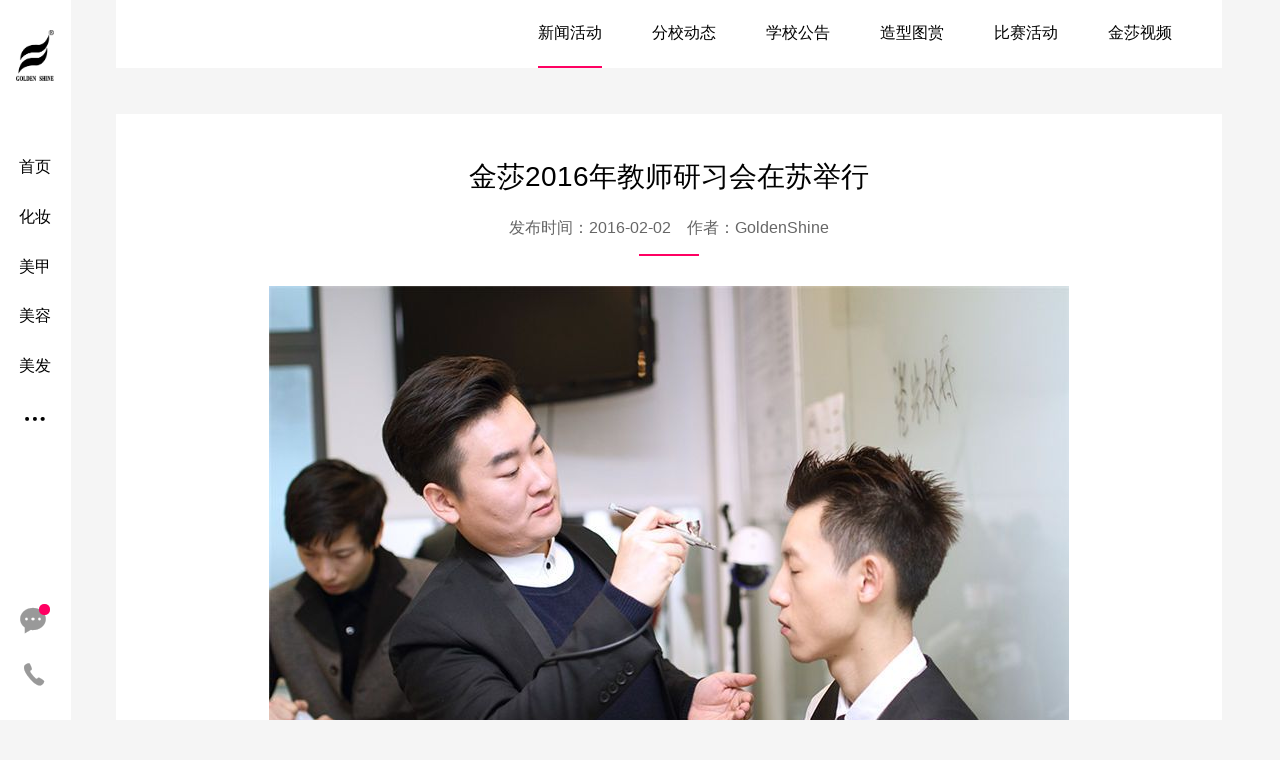

--- FILE ---
content_type: text/html; Charset=utf-8
request_url: https://cnjinsha.com/activity/295.html
body_size: 6618
content:
<!DOCTYPE html PUBLIC "-//W3C//DTD XHTML 1.0 Transitional//EN" "http://www.w3.org/TR/xhtml1/DTD/xhtml1-transitional.dtd">
<html xmlns="http://www.w3.org/1999/xhtml">
<head>
<meta charset="UTF-8">
<meta http-equiv="Content-Security-Policy" content="upgrade-insecure-requests">
<meta http-equiv="X-UA-Compatible" content="chrome=1,IE=edge">
<meta name="viewport" content="width=device-width,initial-scale=1,maximum-scale=1,user-scalable=no">
<meta name="Keywords" content=""/>
<meta name="Description" content=""/>
<title>金莎2016年教师研习会在苏举行 - 新闻活动 - 金莎美容美发化妆美甲培训学校</title>
<link href="/theme/default/css/gs2018.css" rel="stylesheet" type="text/css" />
<link href="/theme/default/css/swiper.min.css" rel="stylesheet" type="text/css" />
<link href="/theme/default/css/animate.min.css" rel="stylesheet" type="text/css" />
<script src="/theme/default/js/jquery-1.9.1.min.js"></script>
<script src="/theme/default/js/swiper.min.js"></script>
<script src="/theme/default/js/swiper.animate1.0.3.min.js"></script>
</head>

<body>

<!--左侧开始-->
<div id="left-block">
  <div class="logo"><a href="/"></a></div>
  <div class="menu">
    <ul><li><a href="/">首页</a></li><li><a href="/makeup/">化妆</a></li><li><a href="/nail/">美甲</a></li><li><a href="/beauty/">美容</a></li><li><a href="/hairdressing/">美发</a></li><li class="gsfont f24"><a href="javascript:void(0)" id="aOpen">&#xe608;</a></li></ul>
	<!--弹出菜单-->
    <div id="showDiv">
      <div class="content">
        <div class="close"><a id="aClose"></a></div>
        <div class="list">
		  
		    <ul><li class="f24 b">学校</li>
		    <li><a href="../../school/#introduction">学校简介</a></li><li><a href="../../school/#honor">荣誉资质</a></li><li><a href="/school/environment/">学校环境</a></li><li><a href="/school/teacher/">师资团队</a></li><li><a href="../../school/#history">品牌历程</a></li><li><a href="../../school/#founder">创始人</a></li>
		    </ul>
		  
		    <ul><li class="f24 b">专业</li>
		    <li><a href="/makeup/">化妆专业</a></li><li><a href="/nail/">美甲专业</a></li><li><a href="/beauty/">美容专业</a></li><li><a href="/hairdressing/">美发专业</a></li><li><a href="/characteristic/">特色课程</a></li>
		    </ul>
		  
		    <ul><li class="f24 b">动态</li>
		    <li><a href="/activity/">新闻活动</a></li><li><a href="/branch/">分校动态</a></li><li><a href="/notice/">学校公告</a></li><li><a href="/photo/">造型图赏</a></li><li><a href="/works/">比赛活动</a></li><li><a href="/video/">金莎视频</a></li>
		    </ul>
		  
		  <!--<ul><li class="f24 b">联系</li><li><a href="http://pkt.zoosnet.net/LR/Chatpre.aspx?id=PKT19385637&lng=cn">联系方式</a></li><li><a href="../../book/">预约报名</a></li></ul>-->
		</div>
      </div>
    </div>
	<!--弹出菜单-->
  </div>
  <div class="menu-d">
    <ul><li class="gsfont"><a href="http://pkt.zoosnet.net/LR/Chatpre.aspx?id=PKT19385637&lng=cn" id="BizQQWPA" onclick="sendEvent();" target="_blank"><div class="message"></div>&#xe609;</a></li><li class="gsfont"><a href="tel:4000363211">&#xe652;</a></li></ul>
  </div>
</div>
<!--左侧结束-->

<!--顶部菜单开始-->
<div id="head-block">
    <div class="menu gsfont f24"><a href="javascript:void(0)" id="bOpen">&#xe603;</a></div>
    <!--弹出菜单-->
    <div id="showDiv">
      <div class="content">
        <div class="close"><a id="bClose"></a></div>
        <div class="list">
		  
		    <ul><li class="f24 b">学校</li>
		    <li><a href="../../school/#introduction">学校简介</a></li><li><a href="../../school/#honor">荣誉资质</a></li><li><a href="/school/environment/">学校环境</a></li><li><a href="/school/teacher/">师资团队</a></li><li><a href="../../school/#history">品牌历程</a></li><li><a href="../../school/#founder">创始人</a></li>
		    </ul>
		  
		    <ul><li class="f24 b">专业</li>
		    <li><a href="/makeup/">化妆专业</a></li><li><a href="/nail/">美甲专业</a></li><li><a href="/beauty/">美容专业</a></li><li><a href="/hairdressing/">美发专业</a></li><li><a href="/characteristic/">特色课程</a></li>
		    </ul>
		  
		    <ul><li class="f24 b">动态</li>
		    <li><a href="/activity/">新闻活动</a></li><li><a href="/branch/">分校动态</a></li><li><a href="/notice/">学校公告</a></li><li><a href="/photo/">造型图赏</a></li><li><a href="/works/">比赛活动</a></li><li><a href="/video/">金莎视频</a></li>
		    </ul>
		  
		  <!--<ul><li class="f24 b">联系</li><li><a href="http://pkt.zoosnet.net/LR/Chatpre.aspx?id=PKT19385637&lng=cn">联系方式</a></li><li><a href="../../book/">预约报名</a></li></ul>-->
		</div>
      </div>
    </div>
	<!--弹出菜单-->
	<div class="logo"><a href="/"></a></div>
    <div class="title">新闻活动</div>
</div>
<!--顶部菜单结束-->

<!--移动底部菜单-->
<div id="footer-menu">
  <ul class="s4"><!--<a href="../../book/"><li class="gsfont">&#xe60c;&nbsp;预约报名</li></a>--><a href="tel:400-036-3211"><li class="gsfont">&#xe652;&nbsp;客服电话</li></a><a href="http://pkt.zoosnet.net/LR/Chatpre.aspx?id=PKT19385637&lng=cn"><li class="gsfont">&#xe609;&nbsp;在线咨询</li></a></ul>
</div>
<!--移动底部结束-->

<!--顶部菜单开始-->
<div id="n-topnav">
  <ul>
  
  <li  class="hover"><a href="/activity/" title="新闻活动">新闻活动</a></li>
  
  
  <li ><a href="/branch/" title="分校动态">分校动态</a></li>
  
  
  <li ><a href="/notice/" title="学校公告">学校公告</a></li>
  
  
  <li ><a href="/photo/" title="造型图赏">造型图赏</a></li>
  
  
  <li ><a href="/works/" title="比赛活动">比赛活动</a></li>
  
  
  <li ><a href="/video/" title="金莎视频">金莎视频</a></li>
   
  </ul>
</div>
<div id="n-topheight"></div>
<!--顶部菜单结束-->
<div id="main-block">
  <div id="activity-show">
    <div class="info">
	  <h1>金莎2016年教师研习会在苏举行</h1>
	  <div class="s s2">发布时间：2016-02-02　作者：GoldenShine</div>
	  <div class="x"></div>
	  <div class="t"><p style="text-align: center;"><img title="_MG_1015.jpg" style="float: none;" src="/upfile/201808/2018821201740683.jpg"/></p><p style="text-align: center;"><img title="_MG_1061.jpg" style="float: none;" src="/upfile/201808/2018821201740101.jpg"/></p><p style="text-align: center;"><img title="_MG_1178.jpg" style="float: none;" src="/upfile/201808/2018821201740508.jpg"/></p><p style="text-align: center;"><img title="_MG_1181.jpg" style="float: none;" src="/upfile/201808/2018821201740624.jpg"/></p><p style="text-align: center;"><img title="DPP_0002.jpg" style="float: none;" src="/upfile/201808/2018821201740162.jpg"/></p><p style="text-align: center;"><img title="IMG_1437.jpg" style="float: none;" src="/upfile/201808/2018821201740424.jpg"/></p><p style="text-align: center;"><img title="IMG_1624.jpg" style="float: none;" src="/upfile/201808/2018821201741168.jpg"/></p><p style="text-align: center;"><img title="IMG_3145.jpg" style="float: none;" src="/upfile/201808/2018821201741291.jpg"/></p><p style="text-align: center;"><img title="IMG_3149.jpg" style="float: none;" src="/upfile/201808/2018821201741654.jpg"/></p><p style="text-align: center;"><img title="IO1A0643.jpg" style="float: none;" src="/upfile/201808/2018821201741353.jpg"/></p><p style="text-align: center;"><img title="IO1A0737.jpg" style="float: none;" src="/upfile/201808/2018821201741793.jpg"/></p><p style="text-align: center;"><img title="IO1A0778.jpg" style="float: none;" src="/upfile/201808/2018821201741709.jpg"/></p><p style="text-align: center;"><img title="IO1A0838.jpg" style="float: none;" src="/upfile/201808/2018821201741941.jpg"/></p><p style="text-align: center;"><img title="IO1A0862.jpg" style="float: none;" src="/upfile/201808/2018821201741372.jpg"/></p><p style="text-align: center;"><img title="IO1A0865.jpg" style="float: none;" src="/upfile/201808/2018821201741490.jpg"/></p><p style="text-align: center;"><img title="IO1A0886.jpg" style="float: none;" src="/upfile/201808/2018821201741947.jpg"/></p><p style="text-align: center;"><img title="heying.jpg" style="float: none;" src="/upfile/201808/2018821201741148.jpg"/></p><p>　　为期10天的 “金莎2016教师研习会”于2016年1月21日至2016年1月30日在苏州金莎学校举行，来自江、浙、沪16所金莎学校的120名老师参加了研讨学习。本届研习会分为两个部分：</p><p>第一部分 培训提升</p><p>一、高级彩妆强化培训<br/>人员：全体化妆老师</p><p>二、美容手法整合培训<br/>人员：全体美容老师</p><p>三、九型人格高级课程<br/>人员：校长、前台老师</p><p>四、时尚发饰品造型培训<br/>人员：美发老师、化妆造型老师</p><p>五、美甲技术（新款）提升班<br/>人员：全体美甲老师</p><p>六、半永久化妆课程提升课程<br/>人员：半永久化妆及相关专业老师</p><p>第二部分 交流考核</p><p>第一天：交流实操日（1月27日）<br/>1、团队精神风貌、形象展示<br/>2、2015年度金莎连锁学校总结及2016年展望<br/>3、各校介绍各自的所在城市、学校简况、办学特色<br/>4、专业实操——美容：面部护理手法。<br/>化妆：一款完整作品。<br/>美发：女士短发时尚修剪（头模）。<br/>美甲：单手先单色后加彩绘、单手单凃法式（白边）<br/>5、美发、美甲、化妆实操作品拍摄、点评、评分</p><p>第二天：示范课程日（1月28日）</p><p>1、所有专业老师参加《专业理论考核》<br/>2、首席、金牌老师示范课。</p><p>第三天：专业讲课日（1月29日）</p><p>1、助教、试教、主教、高级讲师4个级别老师分专业进行现场抽题（20道预选题）讲公开课，现场亮分并点评。</p><p>第四天：辩论颁奖日（1月30日）</p><p>1、辩论赛分四场预赛（8进4）<br/>2、辩论赛分两场预赛（4进2）<br/>3、辩论赛决赛（2进1）<br/>4、宣布研习会PK考核成绩、金莎师资级别、教师区域调整等<br/>5、颁奖典礼（2015年度团体奖、个人奖）</p><p>　　为了提升老师们的实操授课能力，本届研习会举行了实操技能考核，100多位老师创作了发型、彩妆造型、美甲创意的优秀作品，堪称一次高水平的“专业技能大赛”。研习会期间，各校在团队展示中，以不同的表现形式充分展现了金莎学校老师们多才多艺的综合素质及团队的凝聚力和荣誉感。在以“金莎教育应注重人格培训多于技能培训”、“ 事业成功，奋斗比机遇更重要”两个辩题的辩论赛中，参与其中的老师们都表现出了非凡的口才演说能力、临场控制能力和思维反应能力，本届教师研习会，还评选出了金莎连锁学校2015年度团体奖5个、个人奖16名。</p><p>一、团体奖（5个）</p><p>1、2015年度优秀团队奖（2个）</p><p>苏州学校 &nbsp; &nbsp; &nbsp; 常州学校</p><p>2、2015年度优秀教师团队奖（3个） &nbsp; &nbsp;</p><p>南京学校教师团队 &nbsp; &nbsp; 盐城学校教师团队 &nbsp; &nbsp; 南通学校教师团队</p><p>二、个人奖（16名）</p><p>1、2015年度优秀校长奖（4名）</p><p>马 &nbsp;琰（徐州学校） &nbsp; &nbsp;徐金古（无锡学校）<br/>谭 &nbsp;闻（宁波学校） &nbsp; &nbsp;王 &nbsp;艳（金华学校） &nbsp;</p><p>2、2015年度优秀教师奖（9名） &nbsp;</p><p>褚叶红（苏州学校） &nbsp; &nbsp;李 &nbsp;通（苏州学校）<br/>刘玉鹏（南京学校） &nbsp; &nbsp;刘 &nbsp;阳（南京学校）<br/>王 &nbsp;飞（徐州学校） &nbsp; &nbsp;安 &nbsp;娜（盐城学校）<br/>梁江连（上海学校） &nbsp; &nbsp;陈 &nbsp;洁（上海学校）<br/>刘亚歌（南通学校）</p><p>3、2015年度优秀咨询老师奖（3名）</p><p>薛 &nbsp;丹（苏州学校） &nbsp; &nbsp;王德光（宁波学校）<br/>密莎莎（南通学校）</p><p>　　本届教师研习会，根据《金莎师资等级评定办法》，经过考评，下列老师从2016年1月30日将在原师资等级上晋升一级（排名不分先后）：</p><p>金牌讲师：田 &nbsp;可、王 &nbsp;飞、陈 &nbsp;洁、潘志兰</p><p>高级讲师：刘 &nbsp;阳、王天彤、陈海军、梁江连</p><p>　　金莎连锁学校成立17年以来，一直把教学品质放在第一位，本届研习会，全体老师都接受了一次系统的学习提升，收获颇多，感慨万千，都给自己提出更高的要求和目标，大家决心在金莎这个美容美发化妆美甲教育培训的大舞台上，发挥自己的聪明才智，为培养更多优秀的专业人才贡献自己的力量。</p></div>
	</div>
    <div class="clear"></div>
  </div>
</div>

<!--底部开始-->
<div id="footer">
  <div class="content">
   
   <ul><div class="t s4">学校</div>
	 <li><a href="../../school/#introduction">学校简介</a></li><li><a href="../../school/#honor">荣誉资质</a></li><li><a href="/school/environment/">学校环境</a></li><li><a href="/school/teacher/">师资团队</a></li><li><a href="../../school/#history">品牌历程</a></li><li><a href="../../school/#founder">创始人</a></li>
   </ul>
   
   <ul><div class="t s4">专业</div>
	 <li><a href="/makeup/">化妆专业</a></li><li><a href="/nail/">美甲专业</a></li><li><a href="/beauty/">美容专业</a></li><li><a href="/hairdressing/">美发专业</a></li><li><a href="/characteristic/">特色课程</a></li>
   </ul>
   
   <ul><div class="t s4">动态</div>
	 <li><a href="/activity/">新闻活动</a></li><li><a href="/branch/">分校动态</a></li><li><a href="/notice/">学校公告</a></li><li><a href="/photo/">造型图赏</a></li><li><a href="/works/">比赛活动</a></li><li><a href="/video/">金莎视频</a></li>
   </ul>
   
   <ul><div class="t s4">联系</div>
	 <!--<li><a href="http://pkt.zoosnet.net/LR/Chatpre.aspx?id=PKT19385637&lng=cn">联系方式</a></li><li><a href="/book/">预约报名</a></li>--><li>联盟合作：18962110580</li>
   </ul> 
  </div>
  <div class="clear"></div>
</div>
<div id="copyright"><div class="content f14">版权所有：江苏金莎美容美发培训学校 Copyright © 1999~2024 GoldenShine All Rights Reserved.&nbsp;&nbsp;Powered by <a href="http://www.huomei.cc" target="_blank">HUOME!</a>&nbsp;&nbsp;<a href="https://beian.miit.gov.cn" target="_blank">苏ICP备10220334号</a></div></div>
<script src="/theme/default/js/goldenshine.js"></script>
<!--右侧QQ-->
<!--<div id="rightqq">
  <div class="info"><a href="http://pkt.zoosnet.net/LR/Chatpre.aspx?id=PKT19385637&lng=cn" title="点击咨询" alt="点击咨询"><div class="gsfont">&#xe618;</div><div class="text">QQ咨询</div></a></div>
</div>-->
<!--右侧QQ-->
<!--咨询代码-->
<!--<script language="javascript" src="https://pkt.zoosnet.net/JS/LsJS.aspx?siteid=PKT19385637&float=1&lng=cn"></script>-->
<!--统计代码-->
<span style="display:none">
<script>
var _hmt = _hmt || [];
(function() {
  var hm = document.createElement("script");
  hm.src = "https://hm.baidu.com/hm.js?36b6da3e4778d2e72e5f65e57d631376";
  var s = document.getElementsByTagName("script")[0]; 
  s.parentNode.insertBefore(hm, s);
})();
</script>
</span>
<!--统计代码-->
</body>
</html>

--- FILE ---
content_type: text/css
request_url: https://cnjinsha.com/theme/default/css/gs2018.css
body_size: 36161
content:
@charset "utf-8";
* {word-wrap: break-word; padding:0px; margin: 0px;} 
::selection {background:#ff0062;color:#fff;}
p {margin:10px 0;}
ul,li {list-style:none;}
form, img {margin:0; border:0px; padding:0; vertical-align:top;}
a {color: #000; transition: all 0.2s; text-decoration: none; -webkit-tap-highlight-color:rgba(0,0,0,0); blr:expression(this.onFocus=this.blur()); outline:none; }
a:hover { color: #666; text-decoration:none;}
select,input,textarea{font:lighter 18px \5fae\8f6f\96c5\9ed1, sans-serif;}
.clear {clear:both;}
.b {font-weight:bold;}
.xt {font-style:italic;}
.s1 {color:#000;}
.s1 a{color:#000;}
.s1 a:hover{color:#000;}
.s2 {color:#666;}
.s2 a{color:#666;}
.s2 a:hover{color:#000;}
.s3 {color:#999;}
.s3 a{color:#999;}
.s3 a:hover{color:#000;}
.s4 {color:#fff;}
.s4 a{color:#fff;}
.s4 a:hover{color:#fff;}
.s5 {color:#ff0062;}
.s5 a{color:#ff0062;}
.s5 a:hover{color:#ff0062;}

@font-face {
  font-family: 'gsfont';
  src: url('../font/gsfont.eot');
  src: url('../font/gsfont.eot?#iefix') format('embedded-opentype'),
  url('../font/gsfont.woff') format('woff'),
  url('../font/gsfont.ttf') format('truetype'),
  url('../font/gsfont.svg#gsfont') format('svg');
}

.gsfont {font-family:"gsfont" !important;
  font-style:normal;
  -webkit-font-smoothing: antialiased;
  -webkit-text-stroke-width: 0.2px;
  -moz-osx-font-smoothing: grayscale;
}

/*****************************************************************************************************************************************************************/
/*****************************************************************************************************************************************************************/
/************************************************************************ PC端 ***********************************************************************************/
/*****************************************************************************************************************************************************************/
/*****************************************************************************************************************************************************************/
@media screen and (min-width: 1367px){
body {width:100%; height:100%; margin: 0px; font:lighter 16px Helvetica, \5fae\8f6f\96c5\9ed1, sans-serif; color:#000; background:#f5f5f5;_background-attachment:fixed;_background-image:url(about:blank); }
h1 {font-weight:lighter; font-size:28px;}
.f12 {font-size:12px;}
.f14 {font-size:14px;}
.f16 {font-size:16px;}
.f18 {font-size:18px;}
.f24 {font-size:24px;}
.f28 {font-size:28px;}
.f64 {font-size:64px;}
/*顶部菜单隐藏*/
#head-block {display:none;}
#footer-menu {display:none;}

/*顶部大图*/
#topbig {overflow:hidden; background:#1a1a1a;}
#topbig .swiper-container {height:100vh; overflow:hidden;} 
#topbig .swiper-slide {height:100%; overflow:hidden;}
#topbig .picA {background:url(../images/banner1.jpg); background-size:cover; width:100%; height:100%; z-index:1; position:relative;}
#topbig .picB {background:url(../images/banner2.jpg); background-size:cover; width:100%; height:100%; z-index:1; position:relative;}
#topbig .picC {background:url(../images/banner3.jpg); background-size:cover; width:100%; height:100%; z-index:1; position:relative;}
#topbig .toppic-font {color:#fff; position:absolute; z-index:3; bottom:28%; left:14%;}
#topbig .toppic-font .txta {font-size:64px; padding-top:3%;}
#topbig .toppic-font .txtb {font-size:16px; padding-top:5%;line-height:180%;}

/*左侧菜单*/
#left-block {padding:0 1.28%; height:100%; background:#fff; position:fixed; top:0; left:0; z-index:99999999999999;transition: all 0.2s;}
#left-block:hover {transition: all 0.2s; box-shadow:0 0 50px rgba(170, 170, 170, .5);}
#left-block .logo a {background:url(../images/logo.png) no-repeat; width:38px; height:55px; background-size:100%; display:block; margin:30px auto 0 auto;}
#left-block .menu {text-align:center; position:relative; top:10%;}
#left-block .menu li {margin:0 0 4vh 0;}
#left-block .menu-d {position:absolute; left:1.5vw; bottom:4vh; font-size:30px;}
#left-block .menu-d li {margin:3vh 0 0 0;}
#left-block .menu-d li a {color:#999;}
#left-block .menu-d li a:hover {color:#000;}
#left-block .menu-d .message {width:11px; height:11px; background:#ff0062; position:absolute; left:20px; border-radius:100px;}

/*左侧菜单-弹出层*/
#left-block #showDiv {background:url(../images/mask_bg.jpg); background-size:cover; width:100%; height:100%; position:fixed; display:none; z-index:1001; top:0; left:0;}
#left-block #showDiv .content {position:absolute; left:10%; top:20%; color:#000; width:80%;}
#left-block #showDiv .close a {float:left; cursor:pointer; background:url(../images/close.png) no-repeat; background-size:100%; width:50px; height:50px; display:block;}
#left-block #showDiv .close a:hover {transform: rotate(90deg);}
#left-block #showDiv .list {padding:0; overflow:hidden; margin:4px 0 0 0;}
#left-block #showDiv .list ul {float:left; margin-left:8vw;}
#left-block #showDiv .list li {text-align:left;}

/*中间导航*/
#body-menu {width:100%; overflow:hidden; display:none;}

/*主要区块*/
#main-block {margin:0 4.5% 0 9.1%;}
#main-block .line {margin:6% 0 4% 0; text-align:center;}
#main-block .line-s {margin:22px 0;}
#main-block .line-x {width:60px; height:2px; background:#ff0062; display:block; margin:auto;}
#main-block .more a {margin:4% auto 0 auto; width:18%; text-align:center; padding:1.2% 0; background:#000; color:#fff; display:block;}
#main-block .more a:hover {background:#ff0062; color:#fff;}

/*专业培训*/
#major {margin:auto; width:100%;}
#major ul {width:102.6%; margin-bottom:-2.48%;}
#major li {float:left; width:30.83%; margin:2.48% 2.48% 0 0; transition: all 0.2s;}
#major li:hover {transition: all 0.2s; box-shadow: 0 0 50px rgba(170, 170, 170, .5);}
#major .major-a {background:url(../images/major_a.jpg); background-size:cover; position:relative; transition: all 0.2s;}
#major .major-a:hover {box-shadow: 0px 0px 100px rgba(0,0,0,.3)inset; transition: all 0.2s;}
#major .major-b {background:url(../images/major_b.jpg); background-size:cover; position:relative; transition: all 0.2s;}
#major .major-b:hover {box-shadow: 0px 0px 100px rgba(0,0,0,.3)inset; transition: all 0.2s;}
#major .major-c {background:url(../images/major_c.jpg); background-size:cover; position:relative; transition: all 0.2s;}
#major .major-c:hover {box-shadow: 0px 0px 100px rgba(0,0,0,.3)inset; transition: all 0.2s;}
#major .major-d {background:url(../images/major_d.jpg); background-size:cover; position:relative; transition: all 0.2s;}
#major .major-d:hover {box-shadow: 0px 0px 100px rgba(0,0,0,.3)inset; transition: all 0.2s;}
#major .major-e {background:url(../images/major_e.jpg); background-size:cover; position:relative; transition: all 0.2s;}
#major .major-e:hover {box-shadow: 0px 0px 100px rgba(0,0,0,.3)inset; transition: all 0.2s;}
#major .major-f {background:#fff; position:relative; transition: all 0.2s;}

#major .t {padding:50% 0 10% 10%;}
#major .t2 {padding:26% 0 10% 10%;}
#major .t3 {padding:12% 0 24% 10%;}

#major a .more {position:absolute; bottom:12%; right:10%; color:#fff; font-size:1.6vw; border:0.1vw #fff solid; padding:0.6vw 0.5vw 0.35vw 0.6vw; border-radius:100px; transition: all 0.2s; filter:alpha(opacity=40); opacity:0.4;}
#major a:hover .more {color:#ff0062; right:9%; border:0.1vw #ff0062 solid; transition: all 0.2s; filter:alpha(opacity=100); opacity:1;}
#major a .more2 {position:absolute; bottom:19%; right:10%; color:#fff; font-size:1.6vw; border:0.1vw #fff solid; padding:0.6vw 0.5vw 0.35vw 0.6vw; border-radius:100px; transition: all 0.2s; filter:alpha(opacity=40); opacity:0.4;}
#major a:hover .more2 {color:#ff0062; right:9%; border:0.1vw #ff0062 solid; transition: all 0.2s; filter:alpha(opacity=100); opacity:1;}
#major a .more3 {position:absolute; bottom:19%; right:10%; color:#000; font-size:1.6vw; border:0.1vw #000 solid; padding:0.6vw 0.5vw 0.35vw 0.6vw; border-radius:100px; transition: all 0.2s; filter:alpha(opacity=40); opacity:0.4;}
#major a:hover .more3 {color:#ff0062; right:9%; border:0.1vw #ff0062 solid; transition: all 0.2s; filter:alpha(opacity=100); opacity:1;}

/*学习环境*/
#environment {overflow:hidden;}
#environment .swiper-container {height:100%;}
#environment .swiper-container img {width:100%;}
#environment .swiper-button-prev,#environment .swiper-button-next{background:#fff; color:#000; padding:0.8vw 0.8vw 0.6vw 0.8vw; font-size:1.2vw;display:none;}
#environment:hover .swiper-button-prev,#environment:hover .swiper-button-next{display:block;}
 
/*师资团队*/
#teacher {overflow:hidden;}
#teacher .swiper-container {height:100%;}
#teacher .swiper-container img {width:100%;}
#teacher .swiper-button-prev,#teacher .swiper-button-next{background:#fff; color:#000; padding:0.8vw 0.8vw 0.6vw 0.8vw; font-size:1.2vw; display:none;}
#teacher:hover .swiper-button-prev,#teacher:hover .swiper-button-next{display:block;}

#teacher .swiper-slide {overflow:hidden;}
#teacher .info{position:absolute; padding:0 0 8% 0; width:100%; color:#000; background:#fff; z-index:999; transition: all .3s; bottom:-100%;}	
#teacher .swiper-slide:hover .info{bottom:0;}
#teacher .t {margin:8% 8% 0 8%;}
#teacher .s {margin:4% 0 5% 8%;}
#teacher .x {margin:2% 0 0 8%; width:60px; height:2px; background:#ff0062; display:block;}

/*为什么*/
#why a {margin:6% 0 4% 0; padding:13.7% 0; display:block; text-align:center; background:url(../images/why.jpg); background-size:cover; width:100%; height:100%; color:#fff;}
#why a:hover {transition: all 0.2s; box-shadow: 0 0 50px rgba(170, 170, 170, .5);}
#why .t {font-size:3vw;}
#why .s {margin:22px auto;}
#why .x {width:60px; height:2px; background:#ff0062; display:block; margin:auto;}

/*为什么内容*/
#why-show {padding:4% 0 0 0;}
#why-show .info {padding:4% 5%; background:#fff; overflow:hidden;}
#why-show h1 {text-align:center; margin:0 auto 15px auto;}
#why-show .x {width:60px; height:2px; background:#ff0062; display:block; margin:auto;}

#why-show {text-align:center; line-height:150%;}
#why-show tr {background:#fff;}
#why-show tr:hover {background:#f5f5f5;}
#why-show td {padding:2% 4%; width:50%; border-bottom:1px #eee solid;}
#why-show .bg1 {background:#ff0062;}
#why-show .bg2 {background:#eeeeee;}

/*选择测试内容*/
#choice-show {padding:4% 0 0 0;}
#choice-show .info {padding:4% 15%; background:#fff; overflow:hidden;}
#choice-show h1 {text-align:center; margin:0 auto 15px auto;}
#choice-show .x {width:60px; height:2px; background:#ff0062; display:block; margin:auto;}
 
#choice-show .progress {padding:4% 0 3% 0;}
#choice-show .progress .picbg {background:#eee; height:2px;}
#choice-show .progress .picbg span{background:#ff0062; display:block; float:left;height:2px;}
 
#choice-show .test li{width:100%; padding:30px 0 0 0;}
#choice-show .hidden{display:none;}
#choice-show .but {margin:35px 0 0 0; padding:1.5% 8%; border:0px; background:#ff0062; color:#fff; display:block; cursor:pointer;}
#choice-show .select {margin-right:10px; cursor:pointer;}
#choice-show #Result p {margin:2% 0;}

/*客服联系*/
#service-contact {background:#fff;}
#service-contact li {float:left; width:33.33%; text-align:center; padding:2% 0 3% 0;}
#service-contact a .gsfont {padding:3% 0; font-size:3vw; color:#666; transition: all 0.2s;}
#service-contact a:hover .gsfont {color:#ff0062; transition: all 0.2s;}

/*视频*/
#video {margin:6% 0 4% 0; padding:11% 0; display:block; transition: all 0.2s; background:url(../images/video.jpg); background-size:cover; width:100%; height:100%; color:#fff;}
#video .block {margin:0 4.7% 0 9.7%; text-align:center;}
#video .play a {font-size:7vw; color:#fff; transition: all 0.2s; filter:alpha(opacity=40); opacity:0.4; width:100%;}
#video .play a:hover {transition: all 0.2s; filter:alpha(opacity=100); opacity:1;}
#video .t {margin:2% 0 0 0;}
#video .s {margin:1% auto 1.3% auto;}
#video .x {width:60px; height:2px; background:#ff0062; display:block; margin:auto;}

/*新闻活动*/
#news {margin:auto; width:100%;}
#news ul {width:102.6%;}
#news li {width:22.5%; float:left; margin:0 2.48% 0 0; transition: all 0.2s; background:#fff;}
#news li:hover {transition: all 0.2s; box-shadow: 0 0 50px rgba(170, 170, 170, .5);}
#news li img {width:100%;}
#news .t {padding:5%; min-height:58px; max-height:58px; overflow:hidden; line-height:180%;}
 
/*造型图赏*/
#work .swiper-container {height:100%;}
#work .swiper-container img {width:100%;}
#work .swiper-button-prev,#work .swiper-button-next{background:#fff; color:#000; padding:0.8vw 0.8vw 0.6vw 0.8vw; font-size:1.2vw; display:none;}
#work:hover .swiper-button-prev,#work:hover .swiper-button-next{display:block;}
#work .swiper-slide {overflow:hidden;}
 
/*预约联系*/
#contact {margin:-4% 0 2% 0; text-align:center; }
#contact .tab-menu {padding:3% 0 0 0;}
#contact .tab-menu ul {display:inline-block; text-align:center;}
#contact .tab-menu li {float:left; cursor:pointer; margin:5px; text-align:center; padding:0.5vw 1.2vw; background:#fff; color:#000;}
#contact .tab-menu li.select {background:#000; color:#fff;}
#contact .tab-content ul {display:inline-block; text-align:center; padding:2% 0 0 0;}
#contact .tab-content li {display:none; padding:0 0 2% 0;}
#contact .tab-content .gsfont {margin-right:10px;}
 
/*底部*/
#footer {padding:3% 0; background:#111; overflow:hidden;}
#footer .content {margin:0 4.7% 0 12%; color:#999; width:102%; overflow:hidden;}
#footer .content ul { margin:0 4% 0 0; width:18%; float:left; overflow:hidden;}
#footer .content li {float:left; margin:10% 10% 0 0;}
#footer .content li a {color:#999;}
#footer .content li a:hover {color:#666;}
#copyright {background:#000; text-align:center; padding:1.6% 0;}
#copyright .content {margin:0 4.7% 0 9.7%; color:#999;}
#copyright .content a {color:#999;}
#copyright .content a:hover {color:#666;}


/*******************************************内页**********************************************/
#n-topnav {background:#fff; top:0; left:9.1%; right:4.5%; position:fixed; z-index:8; transition: all 0.2s;}
#n-topnav:hover {transition: all 0.2s; box-shadow:0 0 50px rgba(170, 170, 170, .5);}
#n-topnav ul {float:right; height:68px;}
#n-topnav li {float:left; margin:0 50px 0 0; line-height:66px;}
#n-topnav li a {display: block; border-bottom:0px #ffffff solid;}
#n-topnav li a:hover {border-bottom:2px #ff0062 solid;}
#n-topnav .hover {border-bottom:2px #ff0062 solid;}
#n-topnav .hover a:hover {border-bottom:0px;}
#n-topheight {margin:70px 0 0 0;}

#n-topnav2 {padding:4% 0 0 0; text-align:center;}
#n-topnav2 li {display:inline-block;  margin:0 0.5% 0.5% 0;}
#n-topnav2 li a {float:left; padding:0.5vw 1.2vw; background:#fff; color:#000; display:block;}
#n-topnav2 li a:hover {background:#000; color:#fff;}
#n-topnav2 .hover a {background:#000; color:#fff;}

/*学校介绍*/
#school {padding:2% 0 0 0; text-align:center;}
#school .info {padding:4% 15%;}
#school .s {margin:22px auto 15px auto; line-height:180%;}
#school .x {width:60px; height:2px; background:#ff0062; display:block; margin:auto;}
#school img {width:100%;}
 
/*荣誉资质*/
#honor {padding:0 5%;}
#honor .swiper-container {height:100%;}
#honor .swiper-container img {width:100%;}
#honor .swiper-slide {background-position:center; background-size: cover; width:30%;}
#honor .info {padding:4% 10%; line-height:180%; text-align:center;}
#honor .info span {color:#ccc; padding:0 1%; display: inline-block;}

/*合作单位*/
#cooperation {padding:0 0 6% 0;}
#cooperation li {width:33.33%; text-align:center; float:left;}
#cooperation .s {line-height:180%; padding:5% 20% 0 20%;}

/*创始人*/
#founder {background:#fff; padding:1% 5% 0 3%;}
#founder .left {float:left; width:30%;}
#founder .pic {background:url(../images/founder.jpg) center 0 no-repeat; width:100%; height:611px; }
#founder .right {float:left; width:70%;}
#founder .info {padding:5% 0 6% 4%;}
#founder .s {margin:22px auto 15px auto;}
#founder .x {width:60px; height:2px; background:#ff0062; display:block;}
#founder .t {padding:5% 0 0 0; line-height:180%;}
#founder p {padding:1% 0 0 0;}

/*品牌历程*/
#history {padding:0 0 6% 0; margin-top:-2%; }
#history .date {color:#fff; font-size:35vw; text-align:center; margin:-7% 0;}
#history .info {position:absolute; z-index:2; width:100%; left:10vw; top:15%}
#history .info-pic {width:35%; float:left; margin:0 4vw 0 0;}
#history .info-pic img {width:100%;}
#history .info-txt {width:40%; float:left; margin:3vw 0 0 0; line-height:180%;}
#history .tabs {text-align:center;}
#history .tabs a {text-align: center;display: inline; border-bottom:2px #f5f5f5 solid;color:#666;padding:0.4% 0.1%;margin:0 0.4%;}
#history .tabs a.on {color: #000; border-bottom:2px #ff0062 solid;}

/*专业顶部大图*/
#major-top {overflow:hidden; margin-top:-70px;}
#major-top .picA {background:url(../images/major1.jpg); background-size:cover; width:100%; height:100vh; overflow:hidden;}
#major-top .picB {background:url(../images/major2.jpg); background-size:cover; width:100%; height:100vh; overflow:hidden;}
#major-top .picC {background:url(../images/major3.jpg); background-size:cover; width:100%; height:100vh; overflow:hidden;}
#major-top .picD {background:url(../images/major4.jpg); background-size:cover; width:100%; height:100vh; overflow:hidden;}
#major-top .picE {background:url(../images/major5.jpg); background-size:cover; width:100%; height:100vh; overflow:hidden;}
#major-top .picF {background:url(../images/major6.jpg); background-size:cover; width:100%; height:100vh; overflow:hidden;}
#major-top .font {color:#fff; position:absolute; z-index:3; top:52%; left:14%;}
#major-top .font .txta {font-size:64px; padding-top:2%;}
#major-top .font .txtb {font-size:16px; width:70%; padding-top:2%; line-height:180%;}

/*专业课程*/
#major-course {position:relative;}
#major-course li {background:#fff; margin:0 0 2.48% 0; transition: all 0.2s;}
#major-course li:hover {box-shadow: 0 0 50px rgba(170, 170, 170, .5); transition: all 0.2s;}
#major-course .left {float:left; width:27.3%; margin-right:2.4%; overflow:hidden; max-height:300px; min-height:300px;}
#major-course .left img {max-height:300px;}
#major-course .info {padding:2.4% 2.4% 0 0;}
#major-course .s {line-height:180%; padding:1.6% 0 0 0;}
#major-course .more a {float:left; margin:1% 0 0 0; text-align:center; padding:1.2% 0.5%; background:#000; color:#fff; display:block;}
#major-course .more a:hover {background:#ff0062; color:#fff;}
#major-course .corner1 {position:absolute; right:0; background:url(../images/corner1.png) no-repeat; width:50px; height:50px; background-size:cover;}
#major-course .corner2 {position:absolute; right:0; background:url(../images/corner2.png) no-repeat; width:50px; height:50px; background-size:cover;}

/*帮你选择*/
#choice {background:#fff; padding:4% 0;}
#choice li {width:25%; text-align:center; float:left;}
#choice .n {font-size:4vw; padding:0 0 4% 0;}
#choice2 {background:#fff; padding:4% 0;}
#choice2 li {width:33.33%; text-align:center; float:left;}
#choice2 .n {font-size:4vw; padding:0 0 4% 0;}

/*学员保障*/
#guarantee {background:#fff; padding:0 0 4% 0; }
#guarantee li {width:33.33%; padding:4% 0 0 0; text-align:center; float:left;}
#guarantee .info {padding:2% 0 0 0;}
#guarantee .s {line-height:180%; padding:2% 10% 0 10%;}

/*环境列表*/
#environment-list {padding:4% 0 2% 0;}
#environment-list ul {width:102.6%;}
#environment-list li a {width:22.5%; float:left; margin:0 2.48% 2.48% 0; transition: all 0.2s; text-align:center; background:#fff;}
#environment-list li a:hover {transition: all 0.2s; box-shadow: 0 0 50px rgba(170, 170, 170, .5);}
#environment-list li img {width:100%;}
#environment-list .t {padding:5% 0;}

/*环境内容*/
#environment-show {overflow:hidden; padding:4% 0; text-align:center;}
#environment-show .swiper-container {height:100%;}
#environment-show .swiper-container img {max-width:100%;}
#environment-show .swiper-button-prev,#environment-show .swiper-button-next{background:#fff; color:#000; padding:0.8vw 0.8vw 0.6vw 0.8vw; font-size:1.2vw;display:none;}
#environment-show:hover .swiper-button-prev,#environment-show:hover .swiper-button-next{display:block;}
#environment-show .x {width:60px; height:2px; background:#ff0062; display:block; margin:22px auto 4% auto;}

/*师资列表*/
#teacher-list {padding:3% 0 2% 0;}
#teacher-list ul {width:102.6%;}
#teacher-list li {width:22.5%; float:left; position:relative; margin:0 2.48% 2.48% 0; overflow:hidden; transition: all 0.2s;}
#teacher-list li:hover {transition: all 0.2s; box-shadow: 0 0 50px rgba(170, 170, 170, .5);}
#teacher-list li img {width:100%;}
#teacher-list li .info {position:absolute; width:100%; padding:0 0 8% 0; color:#000; background:#fff; z-index:999; transition: all .3s; bottom:-100%;}	
#teacher-list li:hover .info {bottom:0;}
#teacher-list li .t {margin:8% 0 0 8%;}
#teacher-list li .s {margin:4% 0 5% 8%;}
#teacher-list li .x {margin:2% 0 0 8%; width:60px; height:2px; background:#ff0062; display:block;}

/*师资内容*/
#teacher-show {padding:3% 0 4.45% 0;}
#teacher-show .content {width:102.6%;}
#teacher-show .pic {float:left; width:22.5%; margin-right:4%;}
#teacher-show .pic img {width:100%;}
#teacher-show .info {float:left; width:70.9%; }
#teacher-show .s {margin:22px auto 15px auto;}
#teacher-show .x {width:60px; height:2px; background:#ff0062; display:block;}
#teacher-show .t {padding:2% 0 0 0; line-height:180%;}

/*活动列表*/
#activity-list {padding:4% 0 2% 0;}
#activity-list ul {width:102.6%;}
#activity-list li a {width:22.5%; float:left; margin:0 2.48% 2.48% 0; transition: all 0.2s; background:#fff;}
#activity-list li a:hover {transition: all 0.2s; box-shadow: 0 0 50px rgba(170, 170, 170, .5);}
#activity-list li img {width:100%;}
#activity-list .t {padding:5%; min-height:58px; max-height:58px; overflow:hidden; line-height:180%;}

/*活动内容*/
#activity-show {padding:4% 0 4.45% 0;}
#activity-show .info {padding:4% 5%; background:#fff; overflow:hidden;}
#activity-show .info img {max-width:100%;}
#activity-show h1 {text-align:center;}
#activity-show .s {margin:22px auto 15px auto; text-align:center;}
#activity-show .x {width:60px; height:2px; background:#ff0062; display:block; margin:auto;}
#activity-show .t {padding:2% 0 0 0; line-height:180%;}

/*视频列表*/
#video-list {padding:4% 0 2% 0;}
#video-list ul {width:102.6%;}
#video-list li a {width:22.5%; float:left; margin:0 2.48% 2.48% 0; transition: all 0.2s; background:#fff;}
#video-list li a:hover {transition: all 0.2s; box-shadow: 0 0 50px rgba(170, 170, 170, .5);}
#video-list .t {padding:5%; min-height:58px; max-height:58px; overflow:hidden; line-height:180%;}
#video-list a:hover .bg {position:absolute; background:#000; width:100%; height:100%; display:block; filter:alpha(opacity=30); opacity:0.3;}
#video-list .pic {position:relative;}
#video-list .pic img {width:100%;}
#video-list a .play{position:absolute; z-index:1; display:none;}
#video-list a:hover .play{position:absolute; display:block; top:50%; left:50%; margin-top:-32px; margin-left:-32px; color:#fff; filter:alpha(opacity=80); opacity:0.8;}
#video-list .time {position:absolute; bottom:0; right:0; z-index:1; background:#000; color:#fff; padding:2% 3%; filter:alpha(opacity=80); opacity:0.8;}

/*视频内容*/
#video-show {padding:4% 0 4.45% 0;}
#video-show .info {padding:4% 15%; background:#fff; overflow:hidden;}
#video-show .info img {max-width:100%;}
#video-show h1 {text-align:center;}
#video-show .s {margin:22px auto 15px auto; text-align:center;}
#video-show .x {width:60px; height:2px; background:#ff0062; display:block; margin:auto;}
#video-show .t {padding:2% 0 0 0; line-height:180%;}
#videoplay {text-align:center; margin:0 0 2.5% 0;}
#youkuplayer {text-align:center; margin:0 0 2.5% 0; width:100%;}

/*公告列表*/
#notice-list {padding:4% 0 2% 0;}
#notice-list li a {margin:0 0 2.48% 0; transition: all 0.2s; background:#fff; overflow:hidden; display:block;}
#notice-list li a:hover {transition: all 0.2s; box-shadow: 0 0 50px rgba(170, 170, 170, .5);}
#notice-list a .date { background:#bbb; float:left; width:100px; height:100px; line-height:100px;  color:#fff; text-align:center;  }
#notice-list a:hover .date {background:#ff0062; color:#fff; }
#notice-list .t {margin-left:2.4%; float:left; width:77.6%; height:100px; line-height:100px;}

/*图片列表*/
#photo-list {padding:3% 0 2% 0;}
#photo-list ul {width:102.6%;}
#photo-list li {width:22.5%; float:left; position:relative; margin:0 2.48% 2.48% 0; overflow:hidden; transition: all 0.2s;}
#photo-list li:hover {transition: all 0.2s; box-shadow: 0 0 50px rgba(170, 170, 170, .5);}
#photo-list li img {width:100%;}
#photo-list li .info {position:absolute; width:100%; padding:0 0 8% 0; color:#000; background:#fff; z-index:999; transition: all .3s; bottom:-100%;}	
#photo-list li:hover .info {bottom:0;}
#photo-list li .t {margin:8% 8% 0 8%;}
#photo-list li .x {margin:5% 0 0 8%; width:60px; height:2px; background:#ff0062; display:block;}

/*图片内容*/
#photo-show {padding:3% 0 4.45% 0;}
#photo-show .info {padding:4% 5%; background:#fff; overflow:hidden;}
#photo-show .info img {max-width:100%;}
#photo-show h1 {text-align:center;}
#photo-show .x {width:60px; height:2px; margin:22px auto 15px auto; background:#ff0062; display:block;}
#photo-show .t {padding:2% 0 0 0; line-height:180%;}

/*获奖列表*/
#works-list {padding:4% 0 2% 0;}
#works-list ul {width:102.6%;}
#works-list li {width:22.5%; float:left; position:relative; margin:0 2.48% 2.48% 0; overflow:hidden; transition: all 0.2s;}
#works-list li:hover {transition: all 0.2s; box-shadow: 0 0 50px rgba(170, 170, 170, .5);}
#works-list li img {width:100%;}
#works-list li .info {position:absolute; width:100%; padding:0 0 8% 0; color:#000; background:#fff; z-index:999; transition: all .3s; bottom:-100%;}	
#works-list li:hover .info {bottom:0;}
#works-list li .t {margin:8% 8% 0 8%;}
#works-list li .x {margin:5% 0 0 8%; width:60px; height:2px; background:#ff0062; display:block;}

/*获奖内容*/
#works-show {padding:4% 0 4.45% 0;}
#works-show .info {padding:4% 5%; background:#fff; overflow:hidden;}
#works-show .info img {max-width:100%;}
#works-show h1 {text-align:center;}
#works-show .x {width:60px; height:2px; margin:22px auto 15px auto; background:#ff0062; display:block;}
#works-show .t {padding:2% 0 0 0; line-height:180%;}

/*翻页按钮*/
.list_page{text-align:center; display:block; padding:0 0 4% 0;}
.list_page:after{content:" ";display:block;height:0;clear:both;visibility:hidden;overflow:hidden;}
.list_page ul{list-style:none;margin:0;padding:0;display:inline-block;vertical-align:bottom;}
.list_page ul li{display:inline-block; margin:0 1px;}
.list_page ul a{color:#333;padding:12px 17px; display:block; background:#fff;}
.list_page ul a:hover{color:#fff;padding:12px 17px; display:block; background:#000;}
.page_group ul li{float:left;}
.page_group ul .active a{background:#000; color:#fff;}
 
/*预约报名*/
#book {margin:8% 0 4% 0; background:#fff; padding:4% 0 0 0;}
#book .left {float:left; padding:0 4% 4% 4%; margin-right:5%;}
#book .right {float:left; padding:1% 0 14% 4%;}
#book .bookadd div{margin-bottom:20px;}
#book .bookadd .ip {border:1px solid #ddd; padding:12px;}
#book .bookadd .tel {border:1px solid #ddd; padding:12px; width:240px;}
#book input:focus,#book textarea:focus,#book select:focus {box-shadow:0 0 40px rgba(170, 170, 170, .2);transition: all .3s; color:#000;}
#book input,#book textarea,#book select {transition: all .3s; color:#666;}
#book .bnt {margin:4% 0 0 0; padding:3% 10%; border:0px; background:#ff0062; color:#fff; display:block; cursor:pointer;}
#book .bnt:hover {background:#000; color:#fff;}
#book .right div {margin-bottom:20px;}
#book .more a {float:left; width:120px; text-align:center; padding:4% 10%; background:#000; color:#fff; display:block;}
#book .more a:hover {background:#ff0062; color:#fff;}

/*联系列表*/
#contact-content {margin:8% 0 0 0; padding:4% 0; background:#fff; text-align:center; transition: all 0.2s;}
#contact-content:hover {transition: all 0.2s; box-shadow: 0 0 50px rgba(170, 170, 170, .5);}
#contact-content .tel {float:left; width:33.33%;}
#contact-content .address {float:left; width:33.33%;}
#contact-content .map {float:left; width:33.33%;} 
#contact-content .gsfont {margin:8% 0 4% 0;}

#contact-list {padding:4% 0 2% 0;}
#contact-list li{margin:0 0 2.5% 0; padding:3% 0; transition: all 0.2s; background:#fff; overflow:hidden; display:block; line-height:140%;}
#contact-list li:hover {transition: all 0.2s; box-shadow: 0 0 50px rgba(170, 170, 170, .5);}
#contact-list .t {float:left; text-align:center; width:10%;}
#contact-list .tel {float:left; width:25%;}
#contact-list .address {float:left; width:46%; padding:0 3%;}
#contact-list .address span {float:left; }
#contact-list .address p {margin:0;}
#contact-list .map {float:left; width:12%;} 
#contact-list .gsfont {margin-right:15px;}

/*联系内容*/
#contact-show {padding:4% 0 4.45% 0;}
#contact-show .info {padding:4% 5%; background:#fff; overflow:hidden;}
#contact-show .info img {max-width:100%;}
#contact-show h1 {text-align:center;}
#contact-show .x {width:60px; height:2px; margin:22px auto 15px auto; background:#ff0062; display:block;}
#contact-show .t {padding:2% 0 0 0; line-height:180%;}

/*右侧QQ*/
#rightqq {position:fixed; right:0; top:0; z-index:99999; height:100%;}
#rightqq .info {position:absolute; top:40%; right:10px;}
#rightqq .gsfont {text-align:center; background:#0091ed; color:#fff; font-size:50px; width:90px; height:90px; line-height:90px;}
#rightqq .text {padding:10px 0; text-align:center; background:#fff;}
}

/*****************************************************************************************************************************************************************/
/*****************************************************************************************************************************************************************/
/******************************************************************** iPad Pro ***********************************************************************************/
/*****************************************************************************************************************************************************************/
/*****************************************************************************************************************************************************************/
@media screen and (min-width: 1025px) and (max-width: 1367px) {
body {width:100%; height:100%; margin: 0px; font:lighter 16px Helvetica, \5fae\8f6f\96c5\9ed1, sans-serif; color:#000; background:#f5f5f5;_background-attachment:fixed;_background-image:url(about:blank); }
h1 {font-weight:lighter; font-size:28px;}
.f12 {font-size:12px;}
.f14 {font-size:14px;}
.f16 {font-size:16px;}
.f18 {font-size:18px;}
.f24 {font-size:24px;}
.f28 {font-size:28px;}
.f64 {font-size:64px;}
/*顶部菜单隐藏*/
#head-block {display:none;}
#footer-menu {display:none;}

/*顶部大图*/
#topbig {overflow:hidden; background:#1a1a1a;}
#topbig .swiper-container {height:700px; overflow:hidden;} 
#topbig .swiper-slide {width:100%; overflow:hidden;}
#topbig .picA {background:url(../images/banner1.jpg); background-size:cover; width:100%; height:100%; z-index:1; position:relative;}
#topbig .picB {background:url(../images/banner2.jpg); background-size:cover; width:100%; height:100%; z-index:1; position:relative;}
#topbig .picC {background:url(../images/banner3.jpg); background-size:cover; width:100%; height:100%; z-index:1; position:relative;}
#topbig .toppic-font {color:#fff; position:absolute; z-index:3; bottom:18%; left:14%;}
#topbig .toppic-font .txta {font-size:54px; padding-top:3%;}
#topbig .toppic-font .txtb {font-size:16px; padding-top:5%;line-height:180%;}

/*左侧菜单*/
#left-block {padding:0 1.28%; height:100%; background:#fff; position:fixed; top:0; left:0; z-index:99999999999999;transition: all 0.2s;}
#left-block:hover {transition: all 0.2s; box-shadow:0 0 50px rgba(170, 170, 170, .5);}
#left-block .logo a {background:url(../images/logo.png) no-repeat; width:38px; height:55px; background-size:100%; display:block; margin:30px auto 0 auto;}
#left-block .menu {text-align:center; position:relative; top:10%;}
#left-block .menu li {margin:0 0 4vh 0;}
#left-block .menu-d {position:absolute; left:1.5vw; bottom:4vh; font-size:30px;}
#left-block .menu-d li {margin:3vh 0 0 0;}
#left-block .menu-d li a {color:#999;}
#left-block .menu-d li a:hover {color:#000;}
#left-block .menu-d .message {width:11px; height:11px; background:#ff0062; position:absolute; left:20px; border-radius:100px;}

/*左侧菜单-弹出层*/
#left-block #showDiv {background:url(../images/mask_bg.jpg) center 0 no-repeat; background-size:cover; width:100%; height:100%; position:fixed; display:none; z-index:1001; top:0; left:0;}
#left-block #showDiv .content {position:absolute; left:10%; top:20%; color:#000; width:80%;}
#left-block #showDiv .close a {float:left; cursor:pointer; background:url(../images/close.png) no-repeat; background-size:100%; width:50px; height:50px; display:block;}
#left-block #showDiv .close a:hover {transform: rotate(90deg);}
#left-block #showDiv .list {padding:0; overflow:hidden; margin:4px 0 0 0;}
#left-block #showDiv .list ul {float:left; margin-left:8vw;}
#left-block #showDiv .list li {text-align:left;}

/*中间导航*/
#body-menu {width:100%; overflow:hidden; display:none;}

/*主要区块*/
#main-block {margin:0 4.5% 0 9.1%;}
#main-block .line {margin:6% 0 4% 0; text-align:center;}
#main-block .line-s {margin:22px 0;}
#main-block .line-x {width:60px; height:2px; background:#ff0062; display:block; margin:auto;}
#main-block .more a {margin:4% auto 0 auto; width:18%; text-align:center; padding:1.2% 0; background:#000; color:#fff; display:block;}
#main-block .more a:hover {background:#ff0062; color:#fff;}

/*专业培训*/
#major {margin:auto; width:100%;}
#major ul {width:102.6%; margin-bottom:-2.48%;}
#major li {float:left; width:30.83%; margin:2.48% 2.48% 0 0; transition: all 0.2s;}
#major li:hover {transition: all 0.2s; box-shadow: 0 0 50px rgba(170, 170, 170, .5);}
#major .major-a {background:url(../images/major_a.jpg); background-size:cover; position:relative; transition: all 0.2s;}
#major .major-a:hover {box-shadow: 0px 0px 100px rgba(0,0,0,.3)inset; transition: all 0.2s;}
#major .major-b {background:url(../images/major_b.jpg); background-size:cover; position:relative; transition: all 0.2s;}
#major .major-b:hover {box-shadow: 0px 0px 100px rgba(0,0,0,.3)inset; transition: all 0.2s;}
#major .major-c {background:url(../images/major_c.jpg); background-size:cover; position:relative; transition: all 0.2s;}
#major .major-c:hover {box-shadow: 0px 0px 100px rgba(0,0,0,.3)inset; transition: all 0.2s;}
#major .major-d {background:url(../images/major_d.jpg); background-size:cover; position:relative; transition: all 0.2s;}
#major .major-d:hover {box-shadow: 0px 0px 100px rgba(0,0,0,.3)inset; transition: all 0.2s;}
#major .major-e {background:url(../images/major_e.jpg); background-size:cover; position:relative; transition: all 0.2s;}
#major .major-e:hover {box-shadow: 0px 0px 100px rgba(0,0,0,.3)inset; transition: all 0.2s;}
#major .major-f {background:#fff; position:relative; transition: all 0.2s;}

#major .t {padding:50% 0 10% 10%;}
#major .t2 {padding:26% 0 10% 10%;}
#major .t3 {padding:12% 0 24% 10%;}

#major a .more {position:absolute; bottom:12%; right:10%; color:#fff; font-size:1.6vw; border:0.1vw #fff solid; padding:0.5vw 0.5vw 0.45vw 0.6vw; border-radius:100px; transition: all 0.2s; filter:alpha(opacity=40); opacity:0.4;}
#major a:hover .more {color:#ff0062; right:9%; border:0.1vw #ff0062 solid; transition: all 0.2s; filter:alpha(opacity=100); opacity:1;}
#major a .more2 {position:absolute; bottom:19%; right:10%; color:#fff; font-size:1.6vw; border:0.1vw #fff solid; padding:0.5vw 0.5vw 0.45vw 0.6vw; border-radius:100px; transition: all 0.2s; filter:alpha(opacity=40); opacity:0.4;}
#major a:hover .more2 {color:#ff0062; right:9%; border:0.1vw #ff0062 solid; transition: all 0.2s; filter:alpha(opacity=100); opacity:1;}
#major a .more3 {position:absolute; bottom:19%; right:10%; color:#000; font-size:1.6vw; border:0.1vw #000 solid; padding:0.5vw 0.5vw 0.45vw 0.6vw; border-radius:100px; transition: all 0.2s; filter:alpha(opacity=40); opacity:0.4;}
#major a:hover .more3 {color:#ff0062; right:9%; border:0.1vw #ff0062 solid; transition: all 0.2s; filter:alpha(opacity=100); opacity:1;}

/*学习环境*/
#environment {overflow:hidden;}
#environment .swiper-container {height:100%;}
#environment .swiper-container img {width:100%;}
#environment .swiper-button-prev,#environment .swiper-button-next{background:#fff; color:#000; padding:0.8vw 0.8vw 0.6vw 0.8vw; font-size:1.2vw;display:none;}
#environment:hover .swiper-button-prev,#environment:hover .swiper-button-next{display:block;}
 
/*师资团队*/
#teacher {overflow:hidden;}
#teacher .swiper-container {height:100%;}
#teacher .swiper-container img {width:100%;}
#teacher .swiper-button-prev,#teacher .swiper-button-next{background:#fff; color:#000; padding:0.8vw 0.8vw 0.6vw 0.8vw; font-size:1.2vw; display:none;}
#teacher:hover .swiper-button-prev,#teacher:hover .swiper-button-next{display:block;}

#teacher .swiper-slide {overflow:hidden;}
#teacher .info{position:absolute; padding:0 0 8% 0; width:100%; color:#000; background:#fff; z-index:999; transition: all .3s; bottom:-100%;}	
#teacher .swiper-slide:hover .info{bottom:0;}
#teacher .t {margin:8% 8% 0 8%;}
#teacher .s {margin:4% 0 5% 8%;}
#teacher .x {margin:2% 0 0 8%; width:60px; height:2px; background:#ff0062; display:block;}

/*为什么*/
#why a {margin:6% 0 4% 0; padding:13.7% 0; display:block; text-align:center; background:url(../images/why.jpg); background-size:cover; width:100%; height:100%; color:#fff;}
#why a:hover {transition: all 0.2s; box-shadow: 0 0 50px rgba(170, 170, 170, .5);}
#why .t {font-size:3vw;}
#why .s {margin:22px auto;}
#why .x {width:60px; height:2px; background:#ff0062; display:block; margin:auto;}

/*为什么内容*/
#why-show {padding:4% 0 0 0;}
#why-show .info {padding:4% 5%; background:#fff; overflow:hidden;}
#why-show h1 {text-align:center; margin:0 auto 15px auto;}
#why-show .x {width:60px; height:2px; background:#ff0062; display:block; margin:auto;}

#why-show {text-align:center; line-height:150%;}
#why-show tr {background:#fff;}
#why-show tr:hover {background:#f5f5f5;}
#why-show td {padding:2% 4%; width:50%; border-bottom:1px #eee solid;}
#why-show .bg1 {background:#ff0062;}
#why-show .bg2 {background:#eeeeee;}

/*选择测试内容*/
#choice-show {padding:4% 0 0 0;}
#choice-show .info {padding:4% 15%; background:#fff; overflow:hidden;}
#choice-show h1 {text-align:center; margin:0 auto 15px auto;}
#choice-show .x {width:60px; height:2px; background:#ff0062; display:block; margin:auto;}
 
#choice-show .progress {padding:4% 0 3% 0;}
#choice-show .progress .picbg {background:#eee; height:2px;}
#choice-show .progress .picbg span{background:#ff0062; display:block; float:left;height:2px;}
 
#choice-show .test li{width:100%; padding:30px 0 0 0;}
#choice-show .hidden{display:none;}
#choice-show .but {margin:35px 0 0 0; padding:1.5% 8%; border:0px; background:#ff0062; color:#fff; display:block; cursor:pointer;}
#choice-show .select {margin-right:10px; cursor:pointer;}
#choice-show #Result p {margin:2% 0;}

/*客服联系*/
#service-contact {background:#fff;}
#service-contact li {float:left; width:33.33%; text-align:center; padding:2% 0 3% 0;}
#service-contact a .gsfont {padding:3% 0; font-size:3vw; color:#666; transition: all 0.2s;}
#service-contact a:hover .gsfont {color:#ff0062; transition: all 0.2s;}

/*视频*/
#video {margin:6% 0 4% 0; padding:11% 0; display:block; transition: all 0.2s; background:url(../images/video.jpg); background-size:cover; width:100%; height:100%; color:#fff;}
#video .block {margin:0 4.7% 0 9.7%; text-align:center;}
#video .play a {font-size:7vw; color:#fff; transition: all 0.2s; filter:alpha(opacity=40); opacity:0.4; width:100%;}
#video .play a:hover {transition: all 0.2s; filter:alpha(opacity=100); opacity:1;}
#video .t {margin:2% 0 0 0;}
#video .s {margin:1% auto 1.3% auto;}
#video .x {width:60px; height:2px; background:#ff0062; display:block; margin:auto;}

/*新闻活动*/
#news {margin:auto; width:100%;}
#news ul {width:102.6%;}
#news li {width:22.5%; float:left; margin:0 2.48% 0 0; transition: all 0.2s; background:#fff;}
#news li:hover {transition: all 0.2s; box-shadow: 0 0 50px rgba(170, 170, 170, .5);}
#news li img {width:100%;}
#news .t {padding:5%; min-height:58px; max-height:58px; overflow:hidden; line-height:180%;}
 
/*造型图赏*/
#work .swiper-container {height:100%;}
#work .swiper-container img {width:100%;}
#work .swiper-button-prev,#work .swiper-button-next{background:#fff; color:#000; padding:0.8vw 0.8vw 0.6vw 0.8vw; font-size:1.2vw; display:none;}
#work:hover .swiper-button-prev,#work:hover .swiper-button-next{display:block;}
#work .swiper-slide {overflow:hidden;}
 
/*预约联系*/
#contact {margin:-4% 0 2% 0; text-align:center; }
#contact .tab-menu {padding:3% 0 0 0;}
#contact .tab-menu ul {display:inline-block; text-align:center;}
#contact .tab-menu li {float:left; cursor:pointer; margin:5px; text-align:center; padding:0.5vw 1.2vw; background:#fff; color:#000;}
#contact .tab-menu li.select {background:#000; color:#fff;}
#contact .tab-content ul {display:inline-block; text-align:center; padding:2% 0 0 0;}
#contact .tab-content li {display:none; padding:0 0 2% 0;}
#contact .tab-content .gsfont {margin-right:10px;}
 
/*底部*/
#footer {padding:3% 0; background:#111; overflow:hidden;}
#footer .content {margin:0 4.7% 0 12%; color:#999; width:102%; overflow:hidden;}
#footer .content ul { margin:0 4% 0 0; width:18%; float:left; overflow:hidden;}
#footer .content li {float:left; margin:10% 10% 0 0;}
#footer .content li a {color:#999;}
#footer .content li a:hover {color:#666;}
#copyright {background:#000; text-align:center; padding:1.6% 0;}
#copyright .content {margin:0 4.7% 0 9.7%; color:#999;}
#copyright .content a {color:#999;}
#copyright .content a:hover {color:#666;}


/*******************************************内页**********************************************/
#n-topnav {background:#fff; top:0; left:9.1%; right:4.5%; position:fixed; z-index:8; transition: all 0.2s;}
#n-topnav:hover {transition: all 0.2s; box-shadow:0 0 50px rgba(170, 170, 170, .5);}
#n-topnav ul {float:right; height:68px;}
#n-topnav li {float:left; margin:0 50px 0 0; line-height:66px;}
#n-topnav li a {display: block; border-bottom:0px #ffffff solid;}
#n-topnav li a:hover {border-bottom:2px #ff0062 solid;}
#n-topnav .hover {border-bottom:2px #ff0062 solid;}
#n-topnav .hover a:hover {border-bottom:0px;}
#n-topheight {margin:70px 0 0 0;}

#n-topnav2 {padding:4% 0 0 0; text-align:center;}
#n-topnav2 li {display:inline-block;  margin:0 0.5% 0.5% 0;}
#n-topnav2 li a {float:left; padding:0.5vw 1.2vw; background:#fff; color:#000; display:block;}
#n-topnav2 li a:hover {background:#000; color:#fff;}
#n-topnav2 .hover a {background:#000; color:#fff;}

/*学校介绍*/
#school {padding:2% 0 0 0; text-align:center;}
#school .info {padding:4% 15%;}
#school .s {margin:22px auto 15px auto; line-height:180%;}
#school .x {width:60px; height:2px; background:#ff0062; display:block; margin:auto;}
#school img {width:100%;}
 
/*荣誉资质*/
#honor {padding:0 5%;}
#honor .swiper-container {height:100%;}
#honor .swiper-container img {width:100%;}
#honor .swiper-slide {background-position:center; background-size: cover; width:30%;}
#honor .info {padding:4% 10%; line-height:180%; text-align:center;}
#honor .info span {color:#ccc; padding:0 1%; display: inline-block;}

/*合作单位*/
#cooperation {padding:0 0 6% 0;}
#cooperation li {width:33.33%; text-align:center; float:left;}
#cooperation .s {line-height:180%; padding:5% 20% 0 20%;}

/*创始人*/
#founder {background:#fff; padding:1% 5% 0 3%;}
#founder .left {float:left; width:30%;}
#founder .pic {background:url(../images/founder.jpg) center 0 no-repeat; width:100%; height:611px; }
#founder .right {float:left; width:70%;}
#founder .info {padding:5% 0 6% 4%;}
#founder .s {margin:22px auto 15px auto;}
#founder .x {width:60px; height:2px; background:#ff0062; display:block;}
#founder .t {padding:5% 0 0 0; line-height:180%;}
#founder p {padding:1% 0 0 0;}

/*品牌历程*/
#history {padding:0 0 6% 0; margin-top:-2%; }
#history .date {color:#fff; font-size:35vw; text-align:center; margin:-7% 0;}
#history .info {position:absolute; z-index:2; width:100%; left:10vw; top:15%}
#history .info-pic {width:35%; float:left; margin:0 4vw 0 0;}
#history .info-pic img {width:100%;}
#history .info-txt {width:40%; float:left; margin:3vw 0 0 0; line-height:180%;}
#history .tabs {text-align:center;}
#history .tabs a {text-align: center;display: inline-block; border-bottom:2px #f5f5f5 solid;color:#666;padding:0.4% 0.1%;margin:0 0.4%;}
#history .tabs a.on {color: #000; border-bottom:2px #ff0062 solid;}

/*专业顶部大图*/
#major-top {overflow:hidden; margin-top:-70px;}
#major-top .picA {background:url(../images/major1.jpg); background-size:cover; width:100%; height:700px; overflow:hidden;}
#major-top .picB {background:url(../images/major2.jpg); background-size:cover; width:100%; height:700px; overflow:hidden;}
#major-top .picC {background:url(../images/major3.jpg); background-size:cover; width:100%; height:700px; overflow:hidden;}
#major-top .picD {background:url(../images/major4.jpg); background-size:cover; width:100%; height:700px; overflow:hidden;}
#major-top .picE {background:url(../images/major5.jpg); background-size:cover; width:100%; height:700px; overflow:hidden;}
#major-top .picF {background:url(../images/major6.jpg); background-size:cover; width:100%; height:700px; overflow:hidden;}
#major-top .font {color:#fff; position:absolute; z-index:3; margin-top:280px; left:14%;}
#major-top .font .txta {font-size:64px; padding-top:2%;}
#major-top .font .txtb {font-size:16px; width:70%; padding-top:2%; line-height:180%;}

/*专业课程*/
#major-course {position:relative;}
#major-course li {background:#fff; margin:0 0 2.48% 0; transition: all 0.2s;}
#major-course li:hover {box-shadow: 0 0 50px rgba(170, 170, 170, .5); transition: all 0.2s;}
#major-course .left {float:left; width:27.3%; margin-right:2.4%; overflow:hidden; max-height:300px; min-height:300px;}
#major-course .left img {max-height:300px;}
#major-course .info {padding:2.4% 2.4% 0 0;}
#major-course .s {line-height:180%; padding:1.6% 0 0 0;}
#major-course .more a {float:left; margin:1% 0 0 0; text-align:center; padding:1.2% 0.5%; background:#000; color:#fff; display:block;}
#major-course .more a:hover {background:#ff0062; color:#fff;}
#major-course .corner1 {position:absolute; right:0; background:url(../images/corner1.png) no-repeat; width:50px; height:50px; background-size:cover;}
#major-course .corner2 {position:absolute; right:0; background:url(../images/corner2.png) no-repeat; width:50px; height:50px; background-size:cover;}

/*帮你选择*/
#choice {background:#fff; padding:4% 0;}
#choice li {width:25%; text-align:center; float:left;}
#choice .n {font-size:4vw; padding:0 0 4% 0;}
#choice2 {background:#fff; padding:4% 0;}
#choice2 li {width:33.33%; text-align:center; float:left;}
#choice2 .n {font-size:4vw; padding:0 0 4% 0;}

/*学员保障*/
#guarantee {background:#fff; padding:0 0 4% 0; }
#guarantee li {width:33.33%; padding:4% 0 0 0; text-align:center; float:left;}
#guarantee .info {padding:2% 0 0 0;}
#guarantee .s {line-height:180%; padding:2% 10% 0 10%;}

/*环境列表*/
#environment-list {padding:4% 0 2% 0;}
#environment-list ul {width:102.6%;}
#environment-list li a {width:22.5%; float:left; margin:0 2.48% 2.48% 0; transition: all 0.2s; text-align:center; background:#fff;}
#environment-list li a:hover {transition: all 0.2s; box-shadow: 0 0 50px rgba(170, 170, 170, .5);}
#environment-list li img {width:100%;}
#environment-list .t {padding:5% 0;}

/*环境内容*/
#environment-show {overflow:hidden; padding:4% 0; text-align:center;}
#environment-show .swiper-container {height:100%;}
#environment-show .swiper-container img {max-width:100%;}
#environment-show .swiper-button-prev,#environment-show .swiper-button-next{background:#fff; color:#000; padding:0.8vw 0.8vw 0.6vw 0.8vw; font-size:1.2vw;display:none;}
#environment-show:hover .swiper-button-prev,#environment-show:hover .swiper-button-next{display:block;}
#environment-show .x {width:60px; height:2px; background:#ff0062; display:block; margin:22px auto 4% auto;}

/*师资列表*/
#teacher-list {padding:3% 0 2% 0;}
#teacher-list ul {width:102.6%;}
#teacher-list li {width:22.5%; float:left; position:relative; margin:0 2.48% 2.48% 0; overflow:hidden; transition: all 0.2s;}
#teacher-list li:hover {transition: all 0.2s; box-shadow: 0 0 50px rgba(170, 170, 170, .5);}
#teacher-list li img {width:100%;}
#teacher-list li .info {position:absolute; width:100%; padding:0 0 8% 0; color:#000; background:#fff; z-index:999; transition: all .3s; bottom:-100%;}	
#teacher-list li:hover .info {bottom:0;}
#teacher-list li .t {margin:8% 0 0 8%;}
#teacher-list li .s {margin:4% 0 5% 8%;}
#teacher-list li .x {margin:2% 0 0 8%; width:60px; height:2px; background:#ff0062; display:block;}

/*师资内容*/
#teacher-show {padding:3% 0 4.45% 0;}
#teacher-show .content {width:102.6%;}
#teacher-show .pic {float:left; width:22.5%; margin-right:4%;}
#teacher-show .pic img {width:100%;}
#teacher-show .info {float:left; width:70.9%; }
#teacher-show .s {margin:22px auto 15px auto;}
#teacher-show .x {width:60px; height:2px; background:#ff0062; display:block;}
#teacher-show .t {padding:2% 0 0 0; line-height:180%;}

/*活动列表*/
#activity-list {padding:4% 0 2% 0;}
#activity-list ul {width:102.6%;}
#activity-list li a {width:22.5%; float:left; margin:0 2.48% 2.48% 0; transition: all 0.2s; background:#fff;}
#activity-list li a:hover {transition: all 0.2s; box-shadow: 0 0 50px rgba(170, 170, 170, .5);}
#activity-list li img {width:100%;}
#activity-list .t {padding:5%; min-height:58px; max-height:58px; overflow:hidden; line-height:180%;}

/*活动内容*/
#activity-show {padding:4% 0 4.45% 0;}
#activity-show .info {padding:4% 5%; background:#fff; overflow:hidden;}
#activity-show .info img {max-width:100%;}
#activity-show h1 {text-align:center;}
#activity-show .s {margin:22px auto 15px auto; text-align:center;}
#activity-show .x {width:60px; height:2px; background:#ff0062; display:block; margin:auto;}
#activity-show .t {padding:2% 0 0 0; line-height:180%;}

/*视频列表*/
#video-list {padding:4% 0 2% 0;}
#video-list ul {width:102.6%;}
#video-list li a {width:22.5%; float:left; margin:0 2.48% 2.48% 0; transition: all 0.2s; background:#fff;}
#video-list li a:hover {transition: all 0.2s; box-shadow: 0 0 50px rgba(170, 170, 170, .5);}
#video-list .t {padding:5%; min-height:58px; max-height:58px; overflow:hidden; line-height:180%;}
#video-list a:hover .bg {position:absolute; background:#000; width:100%; height:100%; display:block; filter:alpha(opacity=30); opacity:0.3;}
#video-list .pic {position:relative;}
#video-list .pic img {width:100%;}
#video-list a .play{position:absolute; z-index:1; display:none;}
#video-list a:hover .play{position:absolute; display:block; top:50%; left:50%; margin-top:-32px; margin-left:-32px; color:#fff; filter:alpha(opacity=80); opacity:0.8;}
#video-list .time {position:absolute; bottom:0; right:0; z-index:1; background:#000; color:#fff; padding:2% 3%; filter:alpha(opacity=80); opacity:0.8;}

/*视频内容*/
#video-show {padding:4% 0 4.45% 0;}
#video-show .info {padding:4% 15%; background:#fff; overflow:hidden;}
#video-show .info img {max-width:100%;}
#video-show h1 {text-align:center;}
#video-show .s {margin:22px auto 15px auto; text-align:center;}
#video-show .x {width:60px; height:2px; background:#ff0062; display:block; margin:auto;}
#video-show .t {padding:2% 0 0 0; line-height:180%;}
#videoplay {text-align:center; margin:0 0 2.5% 0;}
#youkuplayer {text-align:center; margin:0 0 2.5% 0; width:100%;}

/*公告列表*/
#notice-list {padding:4% 0 2% 0;}
#notice-list li a {margin:0 0 2.48% 0; transition: all 0.2s; background:#fff; overflow:hidden; display:block;}
#notice-list li a:hover {transition: all 0.2s; box-shadow: 0 0 50px rgba(170, 170, 170, .5);}
#notice-list a .date { background:#bbb; float:left; width:100px; height:100px; line-height:100px;  color:#fff; text-align:center;  }
#notice-list a:hover .date {background:#ff0062; color:#fff; }
#notice-list .t {margin-left:2.4%; float:left; width:77.6%; height:100px; line-height:100px;}

/*图片列表*/
#photo-list {padding:3% 0 2% 0;}
#photo-list ul {width:102.6%;}
#photo-list li {width:22.5%; float:left; position:relative; margin:0 2.48% 2.48% 0; overflow:hidden; transition: all 0.2s;}
#photo-list li:hover {transition: all 0.2s; box-shadow: 0 0 50px rgba(170, 170, 170, .5);}
#photo-list li img {width:100%;}
#photo-list li .info {position:absolute; width:100%; padding:0 0 8% 0; color:#000; background:#fff; z-index:999; transition: all .3s; bottom:-100%;}	
#photo-list li:hover .info {bottom:0;}
#photo-list li .t {margin:8% 8% 0 8%;}
#photo-list li .x {margin:5% 0 0 8%; width:60px; height:2px; background:#ff0062; display:block;}

/*图片内容*/
#photo-show {padding:3% 0 4.45% 0;}
#photo-show .info {padding:4% 5%; background:#fff; overflow:hidden;}
#photo-show .info img {max-width:100%;}
#photo-show h1 {text-align:center;}
#photo-show .x {width:60px; height:2px; margin:22px auto 15px auto; background:#ff0062; display:block;}
#photo-show .t {padding:2% 0 0 0; line-height:180%;}

/*获奖列表*/
#works-list {padding:4% 0 2% 0;}
#works-list ul {width:102.6%;}
#works-list li {width:22.5%; float:left; position:relative; margin:0 2.48% 2.48% 0; overflow:hidden; transition: all 0.2s;}
#works-list li:hover {transition: all 0.2s; box-shadow: 0 0 50px rgba(170, 170, 170, .5);}
#works-list li img {width:100%;}
#works-list li .info {position:absolute; width:100%; padding:0 0 8% 0; color:#000; background:#fff; z-index:999; transition: all .3s; bottom:-100%;}	
#works-list li:hover .info {bottom:0;}
#works-list li .t {margin:8% 8% 0 8%;}
#works-list li .x {margin:5% 0 0 8%; width:60px; height:2px; background:#ff0062; display:block;}

/*获奖内容*/
#works-show {padding:4% 0 4.45% 0;}
#works-show .info {padding:4% 5%; background:#fff; overflow:hidden;}
#works-show .info img {max-width:100%;}
#works-show h1 {text-align:center;}
#works-show .x {width:60px; height:2px; margin:22px auto 15px auto; background:#ff0062; display:block;}
#works-show .t {padding:2% 0 0 0; line-height:180%;}

/*翻页按钮*/
.list_page{text-align:center; display:block; padding:0 0 4% 0;}
.list_page:after{content:" ";display:block;height:0;clear:both;visibility:hidden;overflow:hidden;}
.list_page ul{list-style:none;margin:0;padding:0;display:inline-block;vertical-align:bottom;}
.list_page ul li{display:inline-block; margin:0 1px;}
.list_page ul a{color:#333;padding:12px 17px; display:block; background:#fff;}
.list_page ul a:hover{color:#fff;padding:12px 17px; display:block; background:#000;}
.page_group ul li{float:left;}
.page_group ul .active a{background:#000; color:#fff;}
 
/*预约报名*/
#book {margin:8% 0 4% 0; background:#fff; padding:4% 0 0 0;}
#book .left {float:left; padding:0 4% 4% 4%; margin-right:5%;}
#book .right {float:left; padding:1% 0 14% 4%;}
#book .bookadd div{margin-bottom:20px;}
#book .bookadd .ip{border:1px solid #ddd; padding:12px;}
#book .bookadd .tel {border:1px solid #ddd; padding:12px; width:240px;}
#book input:focus,#book textarea:focus,#book select:focus {box-shadow:0 0 40px rgba(170, 170, 170, .2);transition: all .3s; color:#000;}
#book input,#book textarea,#book select {transition: all .3s; color:#666;}
#book .bnt {margin:4% 0 0 0; padding:3% 10%; border:0px; background:#ff0062; color:#fff; display:block; cursor:pointer;}
#book .bnt:hover {background:#000; color:#fff;}
#book .right div {margin-bottom:20px;}
#book .more a {float:left; width:120px; text-align:center; padding:4% 10%; background:#000; color:#fff; display:block;}
#book .more a:hover {background:#ff0062; color:#fff;}

/*联系列表*/
#contact-content {margin:8% 0 0 0; padding:4% 0; background:#fff; text-align:center; transition: all 0.2s;}
#contact-content:hover {transition: all 0.2s; box-shadow: 0 0 50px rgba(170, 170, 170, .5);}
#contact-content .tel {float:left; width:33.33%;}
#contact-content .address {float:left; width:33.33%;}
#contact-content .map {float:left; width:33.33%;} 
#contact-content .gsfont {margin:8% 0 4% 0;}

#contact-list {padding:4% 0 2% 0;}
#contact-list li{margin:0 0 2.5% 0; padding:3% 0; transition: all 0.2s; background:#fff; overflow:hidden; display:block; line-height:140%;}
#contact-list li:hover {transition: all 0.2s; box-shadow: 0 0 50px rgba(170, 170, 170, .5);}
#contact-list .t {float:left; text-align:center; width:10%;}
#contact-list .tel {float:left; width:25%;}
#contact-list .address {float:left; width:46%; padding:0 3%;}
#contact-list .address span {float:left; }
#contact-list .address p {margin:0;}
#contact-list .map {float:left; width:12%;} 
#contact-list .gsfont {margin-right:15px;}

/*联系内容*/
#contact-show {padding:4% 0 4.45% 0;}
#contact-show .info {padding:4% 5%; background:#fff; overflow:hidden;}
#contact-show .info img {max-width:100%;}
#contact-show h1 {text-align:center;}
#contact-show .x {width:60px; height:2px; margin:22px auto 15px auto; background:#ff0062; display:block;}
#contact-show .t {padding:2% 0 0 0; line-height:180%;}

/*右侧QQ*/
#rightqq {position:fixed; right:0; top:0; z-index:99999; height:100%;}
#rightqq .info {position:absolute; top:40%; right:10px;}
#rightqq .gsfont {text-align:center; background:#0091ed; color:#fff; font-size:50px; width:90px; height:90px; line-height:90px;}
#rightqq .text {padding:7px 0; text-align:center; background:#fff;}
}
 

/*****************************************************************************************************************************************************************/
/*****************************************************************************************************************************************************************/
/************************************************************************ iPad 横 ********************************************************************************/
/*****************************************************************************************************************************************************************/
/*****************************************************************************************************************************************************************/
@media screen and (min-width: 769px) and (max-width: 1025px) {
body {width:100%; height:100%; margin: 0px; font:lighter 16px Helvetica, \5fae\8f6f\96c5\9ed1, sans-serif; color:#000; background:#f5f5f5;_background-attachment:fixed;_background-image:url(about:blank); }
h1 {font-weight:lighter; font-size:24px;}
.f12 {font-size:12px;}
.f14 {font-size:14px;}
.f16 {font-size:16px;}
.f18 {font-size:18px;}
.f24 {font-size:24px;}
.f28 {font-size:28px;}
.f64 {font-size:64px;}

/*底部菜单*/
#footer-menu {width:100%; background:#000; position:fixed; bottom:0; left:0; z-index:999999;}
#footer-menu ul {height:54px; line-height:54px;}
#footer-menu li {float:left; text-align:center; width:50%;}

/*顶部菜单*/
#head-block {width:100%; background:#fff; position:fixed; top:0; left:0; z-index:99999999999999; transition: all 0.2s;}
#head-block:hover {transition: all 0.2s; box-shadow:0 0 50px rgba(170, 170, 170, .5);}
#head-block .logo a {float:left; background:url(../images/logo.png) no-repeat; width:24px; height:34px; background-size:100%; display:block; margin:10px 0 8px 3%;}
#head-block .title {margin:14px 0 0 0; text-align:center; font-size:18px;}
#head-block .menu {float:right; margin:14px 3% 0 0;}

/*顶部菜单-弹出层*/
#head-block #showDiv {background:url(../images/mask_bg.jpg) center 0 no-repeat; background-size:cover; width:100%; height:100%; position:fixed; display:none; z-index:1001; top:0; left:0;}
#head-block #showDiv .content {position:absolute; left:10%; top:10%; color:#000; width:80%;}
#head-block #showDiv .close a {float:left; cursor:pointer; background:url(../images/close.png) no-repeat; background-size:100%; width:40px; height:40px; display:block;}
#head-block #showDiv .close a:hover {transform: rotate(90deg);}
#head-block #showDiv .list {padding:0; overflow:hidden; margin:4px 0 0 0;}
#head-block #showDiv .list ul {float:left; margin-left:8vw;}
#head-block #showDiv .list li {text-align:left; margin:0 0 3vh 0;}

/*顶部大图*/
#topbig {overflow:hidden; background:#1a1a1a;}
#topbig .swiper-container {height:500px; overflow:hidden;} 
#topbig .swiper-slide {width:100%; overflow:hidden;}
#topbig .picA {background:url(../images/banner1.jpg); background-size:cover; width:100%; height:100%; z-index:1; position:relative;}
#topbig .picB {background:url(../images/banner2.jpg); background-size:cover; width:100%; height:100%; z-index:1; position:relative;}
#topbig .picC {background:url(../images/banner3.jpg); background-size:cover; width:100%; height:100%; z-index:1; position:relative;}
#topbig .toppic-font {color:#fff; position:absolute; z-index:3; bottom:14%; left:10%;}
#topbig .toppic-font .txta {font-size:40px; padding-top:3%;}
#topbig .toppic-font .txtb {font-size:16px; padding-top:5%;line-height:180%;}

/*左侧菜单*/
#left-block {padding:0 1.28%; height:100%; background:#fff; position:fixed; top:0; left:0; z-index:9;transition: all 0.2s; display:none;}
#left-block:hover {transition: all 0.2s; box-shadow:0 0 50px rgba(170, 170, 170, .5);}
#left-block .logo a {background:url(../images/logo.png) no-repeat; width:38px; height:55px; background-size:100%; display:block; margin:30px auto 0 auto;}
#left-block .menu {text-align:center; position:relative; top:10%;}
#left-block .menu li {margin:0 0 4vh 0;}
#left-block .menu-d {position:absolute; left:1.5vw; bottom:4vh; font-size:30px;}
#left-block .menu-d li {margin:3vh 0 0 0;}
#left-block .menu-d li a {color:#999;}
#left-block .menu-d li a:hover {color:#000;}
#left-block .menu-d .message {width:11px; height:11px; background:#ff0062; position:absolute; left:20px; border-radius:100px;}

/*左侧菜单-弹出层*/
#left-block #showDiv {background:url(../images/mask_bg.jpg); background-size:cover; width:100%; height:100%; position:fixed; display:none; z-index:1001; top:0; left:0;}
#left-block #showDiv .content {position:absolute; left:10%; top:20%; color:#000; width:80%;}
#left-block #showDiv .close a {float:left; cursor:pointer; background:url(../images/close.png) no-repeat; background-size:100%; width:50px; height:50px; display:block;}
#left-block #showDiv .close a:hover {transform: rotate(90deg);}
#left-block #showDiv .list {padding:0; overflow:hidden; margin:4px 0 0 0;}
#left-block #showDiv .list ul {float:left; margin-left:8vw;}
#left-block #showDiv .list li {text-align:left;}

/*中间导航*/
#body-menu {width:100%; overflow:hidden;}
#body-menu ul {width:102.6%;}
#body-menu li a {float:left; background:#fff; padding:1.6% 0; width:23.4%; margin:1.6% 1.6% 0 0; display:block; text-align:center;}
#body-menu li a:hover {background:#000; color:#fff;}
#body-menu img {width:100%; margin-top:1.6%;}

/*主要区块*/
#main-block {margin:0 1.6%;}
#main-block .line {margin:6% 0 4% 0; text-align:center;}
#main-block .line-s {margin:17px 0;}
#main-block .line-x {width:60px; height:2px; background:#ff0062; display:block; margin:auto;}
#main-block .more a {margin:4% auto 0 auto; width:18%; text-align:center; padding:1.2% 0; background:#000; color:#fff; display:block;}
#main-block .more a:hover {background:#ff0062; color:#fff;}

/*专业培训*/
#major {margin:auto; width:100%; overflow:hidden;}
#major ul {width:102.6%; margin-bottom:-2.48%; margin-top:-2.48%;}
#major li {float:left; width:30.83%; margin:2.48% 2.48% 0 0; transition: all 0.2s;}
#major .major-a {background:url(../images/major_a.jpg); background-size:cover; position:relative; transition: all 0.2s;}
#major .major-a:hover {box-shadow: 0px 0px 100px rgba(0,0,0,.3)inset; transition: all 0.2s;}
#major .major-b {background:url(../images/major_b.jpg); background-size:cover; position:relative; transition: all 0.2s;}
#major .major-b:hover {box-shadow: 0px 0px 100px rgba(0,0,0,.3)inset; transition: all 0.2s;}
#major .major-c {background:url(../images/major_c.jpg); background-size:cover; position:relative; transition: all 0.2s;}
#major .major-c:hover {box-shadow: 0px 0px 100px rgba(0,0,0,.3)inset; transition: all 0.2s;}
#major .major-d {background:url(../images/major_d.jpg); background-size:cover; position:relative; transition: all 0.2s;}
#major .major-d:hover {box-shadow: 0px 0px 100px rgba(0,0,0,.3)inset; transition: all 0.2s;}
#major .major-e {background:url(../images/major_e.jpg); background-size:cover; position:relative; transition: all 0.2s;}
#major .major-e:hover {box-shadow: 0px 0px 100px rgba(0,0,0,.3)inset; transition: all 0.2s;}
#major .major-f {background:#fff; position:relative; transition: all 0.2s;}

#major .t {padding:50% 0 10% 10%;}
#major .t2 {padding:26% 0 10% 10%;}
#major .t3 {padding:12% 0 24% 10%;}

#major a .more {position:absolute; bottom:14%; right:10%; color:#fff; font-size:1.6vw; border:0.1vw #fff solid; padding:0.5vw 0.5vw 0.45vw 0.6vw; border-radius:100px; transition: all 0.2s; filter:alpha(opacity=40); opacity:0.4;}
#major a:hover .more {color:#ff0062; right:9%; border:0.1vw #ff0062 solid; transition: all 0.2s; filter:alpha(opacity=100); opacity:1;}
#major a .more2 {position:absolute; bottom:21%; right:10%; color:#fff; font-size:1.6vw; border:0.1vw #fff solid; padding:0.5vw 0.5vw 0.45vw 0.6vw; border-radius:100px; transition: all 0.2s; filter:alpha(opacity=40); opacity:0.4;}
#major a:hover .more2 {color:#ff0062; right:9%; border:0.1vw #ff0062 solid; transition: all 0.2s; filter:alpha(opacity=100); opacity:1;}
#major a .more3 {position:absolute; bottom:21%; right:10%; color:#000; font-size:1.6vw; border:0.1vw #000 solid; padding:0.5vw 0.5vw 0.45vw 0.6vw; border-radius:100px; transition: all 0.2s; filter:alpha(opacity=40); opacity:0.4;}
#major a:hover .more3 {color:#ff0062; right:9%; border:0.1vw #ff0062 solid; transition: all 0.2s; filter:alpha(opacity=100); opacity:1;}

/*学习环境*/
#environment {overflow:hidden;}
#environment .swiper-container {height:100%;}
#environment .swiper-container img {width:100%;}
#environment .swiper-button-prev,#environment .swiper-button-next{background:#fff; color:#000; padding:0.8vw 0.8vw 0.6vw 0.8vw; font-size:1.2vw;display:none;}
#environment:hover .swiper-button-prev,#environment:hover .swiper-button-next{display:block;}
 
/*师资团队*/
#teacher {overflow:hidden;}
#teacher .swiper-container {height:100%;}
#teacher .swiper-container img {width:100%;}
#teacher .swiper-button-prev,#teacher .swiper-button-next{background:#fff; color:#000; padding:0.8vw 0.8vw 0.6vw 0.8vw; font-size:1.2vw; display:none;}
#teacher:hover .swiper-button-prev,#teacher:hover .swiper-button-next{display:block;}

#teacher .swiper-slide {overflow:hidden;}
#teacher .info{position:absolute; padding:0 0 8% 0; width:100%; color:#000; background:#fff; z-index:999; transition: all .3s; bottom:-100%;}	
#teacher .swiper-slide:hover .info{bottom:0;}
#teacher .t {margin:8% 8% 0 8%;}
#teacher .s {margin:4% 0 5% 8%;}
#teacher .x {margin:2% 0 0 8%; width:60px; height:2px; background:#ff0062; display:block;}

/*为什么*/
#why a {margin:6% 0 4% 0; padding:13.7% 0; display:block; text-align:center; background:url(../images/why.jpg); background-size:cover; width:100%; height:100%; color:#fff;}
#why a:hover {transition: all 0.2s; box-shadow: 0 0 50px rgba(170, 170, 170, .5);}
#why .t {font-size:3vw;}
#why .s {margin:22px auto;}
#why .x {width:60px; height:2px; background:#ff0062; display:block; margin:auto;}

/*为什么内容*/
#why-show {padding:4% 0 0 0;}
#why-show .info {padding:4% 5%; background:#fff; overflow:hidden;}
#why-show h1 {text-align:center; margin:0 auto 15px auto;}
#why-show .x {width:60px; height:2px; background:#ff0062; display:block; margin:auto;}

#why-show {text-align:center; line-height:150%;}
#why-show tr {background:#fff;}
#why-show tr:hover {background:#f5f5f5;}
#why-show td {padding:2% 4%; width:50%; border-bottom:1px #eee solid;}
#why-show .bg1 {background:#ff0062;}
#why-show .bg2 {background:#eeeeee;}

/*选择测试内容*/
#choice-show {padding:4% 0 0 0;}
#choice-show .info {padding:4% 15%; background:#fff; overflow:hidden;}
#choice-show h1 {text-align:center; margin:0 auto 15px auto;}
#choice-show .x {width:60px; height:2px; background:#ff0062; display:block; margin:auto;}
 
#choice-show .progress {padding:4% 0 3% 0;}
#choice-show .progress .picbg {background:#eee; height:2px;}
#choice-show .progress .picbg span{background:#ff0062; display:block; float:left;height:2px;}
 
#choice-show .test li{width:100%; padding:30px 0 0 0;}
#choice-show .hidden{display:none;}
#choice-show .but {margin:35px 0 0 0; padding:1.5% 8%; border:0px; background:#ff0062; color:#fff; display:block; cursor:pointer;}
#choice-show .select {margin-right:10px; cursor:pointer;}
#choice-show #Result p {margin:2% 0;}

/*客服联系*/
#service-contact {background:#fff;}
#service-contact li {float:left; width:33.33%; text-align:center; padding:2% 0 3% 0;}
#service-contact a .gsfont {padding:3% 0; font-size:3vw; color:#ff0062; transition: all 0.2s;}
#service-contact a:hover .gsfont {color:#666; transition: all 0.2s;}

/*视频*/
#video {margin:6% 0 4% 0; padding:11% 0; display:block; transition: all 0.2s; background:url(../images/video.jpg); background-size:cover; width:100%; height:100%; color:#fff;}
#video .block {margin:0 1.6%; text-align:center;}
#video .play a {font-size:7vw; color:#fff; transition: all 0.2s; filter:alpha(opacity=40); opacity:0.4; width:100%;}
#video .play a:hover {transition: all 0.2s; filter:alpha(opacity=100); opacity:1;}
#video .t {margin:2% 0 0 0;}
#video .s {margin:17px auto;}
#video .x {width:60px; height:2px; background:#ff0062; display:block; margin:auto;}

/*新闻活动*/
#news {margin:auto; width:100%; overflow:hidden;}
#news ul {width:102.6%;}
#news li {width:22.5%; float:left; margin:0 2.48% 0 0; transition: all 0.2s; background:#fff;}
#news li:hover {transition: all 0.2s; box-shadow: 0 0 50px rgba(170, 170, 170, .5);}
#news li img {width:100%;}
#news .t {padding:5%; min-height:50px; max-height:50px; overflow:hidden; line-height:180%;}
 
/*造型图赏*/
#work .swiper-container {height:100%;}
#work .swiper-container img {width:100%;}
#work .swiper-button-prev,#work .swiper-button-next{background:#fff; color:#000; padding:0.8vw 0.8vw 0.6vw 0.8vw; font-size:1.2vw; display:none;}
#work:hover .swiper-button-prev,#work:hover .swiper-button-next{display:block;}
#work .swiper-slide {overflow:hidden;}
 
/*预约联系*/
#contact {margin:-4% 0 2% 0; text-align:center; }
#contact .tab-menu {padding:3% 0 0 0;}
#contact .tab-menu ul {display:inline-block; text-align:center;}
#contact .tab-menu li {float:left; cursor:pointer; margin:5px; text-align:center; padding:0.5vw 1.2vw; background:#fff; color:#000;}
#contact .tab-menu li.select {background:#000; color:#fff;}
#contact .tab-content ul {display:inline-block; text-align:center; padding:2% 0 0 0;}
#contact .tab-content li {display:none; padding:0 0 2% 0;}
#contact .tab-content .gsfont {margin-right:10px;}
 
/*底部*/
#footer {padding:3% 0; background:#111; overflow:hidden;}
#footer .content {margin:0 4.7% 0 6%; color:#999; width:102%; overflow:hidden;}
#footer .content ul { margin:0 4% 0 0; width:19%; float:left; overflow:hidden;}
#footer .content li {float:left; margin:10% 10% 0 0;}
#footer .content li a {color:#999;}
#footer .content li a:hover {color:#666;}
#copyright {background:#000; text-align:center; padding:1.6% 0; margin:0 0 54px 0;}
#copyright .content {margin:0 4.7% 0 9.7%; color:#999;}
#copyright .content a {color:#999;}
#copyright .content a:hover {color:#666;}


/*******************************************内页**********************************************/
#n-topnav {background:#fff; top:0; left:9.1%; right:4.5%; position:fixed; z-index:8; transition: all 0.2s; display:none;}
#n-topnav:hover {transition: all 0.2s; box-shadow:0 0 50px rgba(170, 170, 170, .5);}
#n-topnav ul {float:right; height:68px;}
#n-topnav li {float:left; margin:0 50px 0 0; line-height:66px;}
#n-topnav li a {display: block; border-bottom:0px #ffffff solid;}
#n-topnav li a:hover {border-bottom:2px #ff0062 solid;}
#n-topnav .hover {border-bottom:2px #ff0062 solid;}
#n-topnav .hover a:hover {border-bottom:0px;}
#n-topheight {margin:60px 0 0 0;}

#n-topnav2 {padding:4% 0 0 0; text-align:center;}
#n-topnav2 li {display:inline-block;  margin:0 0.5% 0.5% 0;}
#n-topnav2 li a {float:left; padding:0.5vw 1.2vw; background:#fff; color:#000; display:block;}
#n-topnav2 li a:hover {background:#000; color:#fff;}
#n-topnav2 .hover a {background:#000; color:#fff;}

/*学校介绍*/
#school {padding:2% 0 0 0; text-align:center;}
#school .info {padding:4% 15%;}
#school .s {margin:22px auto 15px auto; line-height:180%;}
#school .x {width:60px; height:2px; background:#ff0062; display:block; margin:auto;}
#school img {width:100%;}
 
/*荣誉资质*/
#honor {padding:0 5%;}
#honor .swiper-container {height:100%;}
#honor .swiper-container img {width:100%;}
#honor .swiper-slide {background-position:center; background-size: cover; width:35.05%;}
#honor .info {padding:4% 10%; line-height:180%; text-align:center;}
#honor .info span {color:#ccc; padding:0 1%; display: inline-block;}

/*合作单位*/
#cooperation {padding:0 0 6% 0;}
#cooperation li {width:33.33%; text-align:center; float:left;}
#cooperation .s {line-height:180%; padding:5% 20% 0 20%;}

/*创始人*/
#founder {background:#fff; padding:1% 5% 0 3%;}
#founder .left {float:left; width:30%;}
#founder .pic {background:url(../images/founder.jpg) center 0 no-repeat; width:100%; height:611px; }
#founder .right {float:left; width:70%;}
#founder .info {padding:5% 0 6% 4%;}
#founder .s {margin:22px auto 15px auto;}
#founder .x {width:60px; height:2px; background:#ff0062; display:block;}
#founder .t {padding:5% 0 0 0; line-height:180%;}
#founder p {padding:1% 0 0 0;}

/*品牌历程*/
#history {padding:0 0 6% 0; margin-top:-2%; }
#history .date {color:#fff; font-size:35vw; text-align:center; margin:-7% 0;}
#history .info {position:absolute; z-index:2; width:100%; left:10vw; top:15%}
#history .info-pic {width:35%; float:left; margin:0 4vw 0 0;}
#history .info-pic img {width:100%;}
#history .info-txt {width:40%; float:left; margin:3vw 0 0 0; line-height:180%;}
#history .tabs {text-align:center;}
#history .tabs a {text-align: center;display: inline-block; border-bottom:2px #f5f5f5 solid;color:#666;padding:0.4% 0.1%;margin:0 0.4%;}
#history .tabs a.on {color: #000; border-bottom:2px #ff0062 solid;}

/*专业顶部大图*/
#major-top {overflow:hidden; margin-top:-70px;}
#major-top .picA {background:url(../images/major1.jpg); background-size:cover; width:100%; height:500px; overflow:hidden;}
#major-top .picB {background:url(../images/major2.jpg); background-size:cover; width:100%; height:500px; overflow:hidden;}
#major-top .picC {background:url(../images/major3.jpg); background-size:cover; width:100%; height:500px; overflow:hidden;}
#major-top .picD {background:url(../images/major4.jpg); background-size:cover; width:100%; height:500px; overflow:hidden;}
#major-top .picE {background:url(../images/major5.jpg); background-size:cover; width:100%; height:500px; overflow:hidden;}
#major-top .picF {background:url(../images/major6.jpg); background-size:cover; width:100%; height:500px; overflow:hidden;}
#major-top .font {color:#fff; position:absolute; z-index:3; margin-top:150px; left:8%;}
#major-top .font .txta {font-size:40px; padding-top:2%;}
#major-top .font .txtb {font-size:16px; width:70%; padding-top:2%; line-height:180%;}

/*专业课程*/
#major-course {position:relative;}
#major-course li {background:#fff; margin:0 0 2.48% 0; transition: all 0.2s;}
#major-course li:hover {box-shadow: 0 0 50px rgba(170, 170, 170, .5); transition: all 0.2s;}
#major-course .left {float:left; width:33%; margin-right:2.4%; overflow:hidden; max-height:280px; min-height:280px;}
#major-course .left img {max-height:280px;}
#major-course .info {padding:2.4% 2.4% 0 0;}
#major-course .s {line-height:180%; padding:1.6% 0 0 0;}
#major-course .more a {float:left; margin:1% 0 0 0; text-align:center; padding:1.2% 0.5%; background:#000; color:#fff; display:block;}
#major-course .more a:hover {background:#ff0062; color:#fff;}
#major-course .corner1 {position:absolute; right:0; background:url(../images/corner1.png) no-repeat; width:50px; height:50px; background-size:cover;}
#major-course .corner2 {position:absolute; right:0; background:url(../images/corner2.png) no-repeat; width:50px; height:50px; background-size:cover;}

/*帮你选择*/
#choice {background:#fff; padding:4% 0;}
#choice li {width:25%; text-align:center; float:left;}
#choice .n {font-size:4vw; padding:0 0 4% 0;}
#choice2 {background:#fff; padding:4% 0;}
#choice2 li {width:33.33%; text-align:center; float:left;}
#choice2 .n {font-size:4vw; padding:0 0 4% 0;}

/*学员保障*/
#guarantee {background:#fff; padding:0 0 4% 0; overflow:hidden;}
#guarantee ul {width:102.6%; overflow:hidden;}
#guarantee li {width:30%; padding:4% 0 0 2%; text-align:center; float:left;}
#guarantee .info {padding:2% 0 0 0;}
#guarantee .s {line-height:180%; padding:2% 9% 0 9%;}

/*环境列表*/
#environment-list {padding:4% 0 2% 0; width:100%; overflow:hidden;}
#environment-list ul {width:102.6%;}
#environment-list li a {width:22.5%; float:left; margin:0 2.48% 2.48% 0; transition: all 0.2s; text-align:center; background:#fff;}
#environment-list li img {width:100%;}
#environment-list .t {padding:5% 0;}

/*环境内容*/
#environment-show {overflow:hidden; padding:4% 0; text-align:center;}
#environment-show .swiper-container {height:100%;}
#environment-show .swiper-container img {max-width:100%;}
#environment-show .swiper-button-prev,#environment-show .swiper-button-next{background:#fff; color:#000; padding:0.8vw 0.8vw 0.6vw 0.8vw; font-size:1.2vw;display:none;}
#environment-show:hover .swiper-button-prev,#environment-show:hover .swiper-button-next{display:block;}
#environment-show .x {width:60px; height:2px; background:#ff0062; display:block; margin:22px auto 4% auto;}

/*师资列表*/
#teacher-list {padding:3% 0 2% 0; width:100%; overflow:hidden;}
#teacher-list ul {width:102.6%;}
#teacher-list li {width:22.5%; float:left; position:relative; margin:0 2.48% 2.48% 0; overflow:hidden; transition: all 0.2s;}
#teacher-list li img {width:100%;}
#teacher-list li .info {position:absolute; width:100%; padding:0 0 8% 0; color:#000; background:#fff; z-index:999; transition: all .3s; bottom:-100%;}	
#teacher-list li:hover .info {bottom:0;}
#teacher-list li .t {margin:8% 0 0 8%;}
#teacher-list li .s {margin:4% 0 5% 8%;}
#teacher-list li .x {margin:2% 0 0 8%; width:60px; height:2px; background:#ff0062; display:block;}

/*师资内容*/
#teacher-show {padding:3% 0 4.45% 0; width:100%; overflow:hidden;}
#teacher-show .content {width:102.6%;}
#teacher-show .pic {float:left; width:22.5%; margin-right:4%;}
#teacher-show .pic img {width:100%;}
#teacher-show .info {float:left; width:68.9%; }
#teacher-show .s {margin:22px auto 15px auto;}
#teacher-show .x {width:60px; height:2px; background:#ff0062; display:block;}
#teacher-show .t {padding:2% 0 0 0; line-height:180%;}

/*活动列表*/
#activity-list {padding:4% 0 2% 0; width:100%; overflow:hidden;}
#activity-list ul {width:102.6%;}
#activity-list li a {width:22.5%; float:left; margin:0 2.48% 2.48% 0; transition: all 0.2s; background:#fff;}
#activity-list li img {width:100%;}
#activity-list .t {padding:5%; min-height:50px; max-height:50px; overflow:hidden; line-height:180%;}

/*活动内容*/
#activity-show {padding:4% 0 4.45% 0;}
#activity-show .info {padding:4% 5%; background:#fff; overflow:hidden;}
#activity-show .info img {max-width:100%;}
#activity-show h1 {text-align:center;}
#activity-show .s {margin:22px auto 15px auto; text-align:center;}
#activity-show .x {width:60px; height:2px; background:#ff0062; display:block; margin:auto;}
#activity-show .t {padding:2% 0 0 0; line-height:180%;}

/*视频列表*/
#video-list {padding:4% 0 2% 0; width:100%; overflow:hidden;}
#video-list ul {width:100%;}
#video-list li a {width:22.5%; float:left; margin:0 2.48% 2.48% 0; transition: all 0.2s; background:#fff;}
#video-list .t {padding:5%; min-height:52px; max-height:52px; overflow:hidden; line-height:180%;}
#video-list a:hover .bg {position:absolute; background:#000; width:100%; height:100%; display:block; filter:alpha(opacity=30); opacity:0.3;}
#video-list .pic {position:relative;}
#video-list .pic img {width:100%;}
#video-list a .play{position:absolute; z-index:1; display:none;}
#video-list a:hover .play{position:absolute; display:block; top:50%; left:50%; margin-top:-32px; margin-left:-32px; color:#fff; filter:alpha(opacity=80); opacity:0.8;}
#video-list .time {position:absolute; bottom:0; right:0; z-index:1; background:#000; color:#fff; padding:2% 3%; filter:alpha(opacity=80); opacity:0.8;}

/*视频内容*/
#video-show {padding:4% 0 4.45% 0;}
#video-show .info {padding:4% 15%; background:#fff; overflow:hidden;}
#video-show .info img {max-width:100%;}
#video-show h1 {text-align:center;}
#video-show .s {margin:22px auto 15px auto; text-align:center;}
#video-show .x {width:60px; height:2px; background:#ff0062; display:block; margin:auto;}
#video-show .t {padding:2% 0 0 0; line-height:180%;}
#videoplay {text-align:center; margin:0 0 2.5% 0;}
#youkuplayer {text-align:center; margin:0 0 2.5% 0; width:100%;}

/*公告列表*/
#notice-list {padding:4% 0 2% 0;}
#notice-list li a {margin:0 0 2.48% 0; transition: all 0.2s; background:#fff; overflow:hidden; display:block;}
#notice-list li a:hover {transition: all 0.2s; box-shadow: 0 0 50px rgba(170, 170, 170, .5);}
#notice-list a .date { background:#bbb; float:left; width:80px; height:80px; line-height:80px;  color:#fff; text-align:center;  }
#notice-list a:hover .date {background:#ff0062; color:#fff; }
#notice-list .t {margin-left:2.4%; float:left; width:77.6%; height:80px; line-height:80px;}

/*图片列表*/
#photo-list {padding:3% 0 2% 0; width:100%; overflow:hidden;}
#photo-list ul {width:102.6%;}
#photo-list li {width:22.5%; float:left; position:relative; margin:0 2.48% 2.48% 0; overflow:hidden; transition: all 0.2s;}
#photo-list li img {width:100%;}
#photo-list li .info {position:absolute; width:100%; padding:0 0 8% 0; color:#000; background:#fff; z-index:999; transition: all .3s; bottom:-100%;}	
#photo-list li:hover .info {bottom:0;}
#photo-list li .t {margin:8% 8% 0 8%;}
#photo-list li .x {margin:5% 0 0 8%; width:60px; height:2px; background:#ff0062; display:block;}

/*图片内容*/
#photo-show {padding:3% 0 4.45% 0;}
#photo-show .info {padding:4% 5%; background:#fff; overflow:hidden;}
#photo-show .info img {max-width:100%;}
#photo-show h1 {text-align:center;}
#photo-show .x {width:60px; height:2px; margin:22px auto 15px auto; background:#ff0062; display:block;}
#photo-show .t {padding:2% 0 0 0; line-height:180%;}

/*获奖列表*/
#works-list {padding:4% 0 2% 0; width:100%; overflow:hidden;}
#works-list ul {width:102.6%;}
#works-list li {width:22.5%; float:left; position:relative; margin:0 2.48% 2.48% 0; overflow:hidden; transition: all 0.2s;}
#works-list li img {width:100%;}
#works-list li .info {position:absolute; width:100%; padding:0 0 8% 0; color:#000; background:#fff; z-index:999; transition: all .3s; bottom:-100%;}	
#works-list li:hover .info {bottom:0;}
#works-list li .t {margin:8% 8% 0 8%;}
#works-list li .x {margin:5% 0 0 8%; width:60px; height:2px; background:#ff0062; display:block;}

/*获奖内容*/
#works-show {padding:4% 0 4.45% 0;}
#works-show .info {padding:4% 5%; background:#fff; overflow:hidden;}
#works-show .info img {max-width:100%;}
#works-show h1 {text-align:center;}
#works-show .x {width:60px; height:2px; margin:22px auto 15px auto; background:#ff0062; display:block;}
#works-show .t {padding:2% 0 0 0; line-height:180%;}

/*翻页按钮*/
.list_page{text-align:center; display:block; padding:0 0 4% 0;}
.list_page:after{content:" ";display:block;height:0;clear:both;visibility:hidden;overflow:hidden;}
.list_page ul{list-style:none;margin:0;padding:0;display:inline-block;vertical-align:bottom;}
.list_page ul li{display:inline-block; margin:0 1px;}
.list_page ul a{color:#333;padding:8px 13px; display:block; background:#fff;}
.list_page ul a:hover{color:#fff;padding:8px 13px; display:block; background:#000;}
.page_group ul li{float:left;}
.page_group ul .active a{background:#000; color:#fff;}
 
/*预约报名*/
#book {margin:8% 0 4% 0; background:#fff; padding:4% 0 0 0;}
#book .left {float:left; padding:0 4% 4% 4%; margin-right:5%;}
#book .right {float:left; padding:1% 0 14% 4%;}
#book .bookadd div{margin-bottom:20px;}
#book .bookadd .ip{border:1px solid #ddd; padding:12px;}
#book .bookadd .tel {border:1px solid #ddd; padding:12px; width:240px;}
#book input:focus,#book textarea:focus,#book select:focus {box-shadow:0 0 40px rgba(170, 170, 170, .2);transition: all .3s; color:#000;}
#book input,#book textarea,#book select {transition: all .3s; color:#666;}
#book .bnt {margin:4% 0 0 0; padding:3% 10%; border:0px; background:#ff0062; color:#fff; display:block; cursor:pointer;}
#book .bnt:hover {background:#000; color:#fff;}
#book .right div {margin-bottom:20px;}
#book .more a {float:left; width:120px; text-align:center; padding:4% 10%; background:#000; color:#fff; display:block;}
#book .more a:hover {background:#ff0062; color:#fff;}

/*联系列表*/
#contact-content {margin:8% 0 0 0; padding:4% 0; background:#fff; text-align:center; transition: all 0.2s;}
#contact-content:hover {transition: all 0.2s; box-shadow: 0 0 50px rgba(170, 170, 170, .5);}
#contact-content .tel {float:left; width:33.33%;}
#contact-content .address {float:left; width:33.33%;}
#contact-content .map {float:left; width:33.33%;} 
#contact-content .gsfont {margin:8% 0 4% 0;}

#contact-list {padding:4% 0 2% 0;}
#contact-list li{margin:0 0 2.5% 0; padding:3% 0; transition: all 0.2s; background:#fff; overflow:hidden; display:block; line-height:140%;}
#contact-list li:hover {transition: all 0.2s; box-shadow: 0 0 50px rgba(170, 170, 170, .5);}
#contact-list .t {float:left; text-align:center; width:10%;}
#contact-list .tel {float:left; width:25%;}
#contact-list .address {float:left; width:46%; padding:0 3%;}
#contact-list .address span {float:left; }
#contact-list .address p {margin:0;}
#contact-list .map {float:left; width:12%;} 
#contact-list .gsfont {margin-right:5px;}

/*联系内容*/
#contact-show {padding:4% 0 4.45% 0;}
#contact-show .info {padding:4% 5%; background:#fff; overflow:hidden;}
#contact-show .info img {max-width:100%;}
#contact-show h1 {text-align:center;}
#contact-show .x {width:60px; height:2px; margin:22px auto 15px auto; background:#ff0062; display:block;}
#contact-show .t {padding:2% 0 0 0; line-height:180%;}

/*右侧QQ*/
#rightqq {position:fixed; right:1.6%; top:0; z-index:99999; height:100%;}
#rightqq .info {position:absolute; top:40%; right:1.6%;}
#rightqq .gsfont {text-align:center; background:#0091ed; color:#fff; font-size:50px; width:80px; height:80px; line-height:80px;}
#rightqq .text {padding:5px 0; text-align:center; background:#fff;}
}


/*****************************************************************************************************************************************************************/
/*****************************************************************************************************************************************************************/
/************************************************************************ iPad 竖 ********************************************************************************/
/*****************************************************************************************************************************************************************/
/*****************************************************************************************************************************************************************/
@media screen and (min-width: 481px) and (max-width: 768px) {
body {width:100%; height:100%; margin: 0px; font:14px Helvetica, \5fae\8f6f\96c5\9ed1, sans-serif; color:#000; background:#f5f5f5;_background-attachment:fixed;_background-image:url(about:blank); }
h1 {font-size:24px;}
.f12 {font-size:10px;}
.f14 {font-size:12px;}
.f16 {font-size:14px;}
.f18 {font-size:16px;}
.f24 {font-size:18px;}
.f28 {font-size:22px;}
.f64 {font-size:34px;}

/*底部菜单*/
#footer-menu {width:100%; background:#000; position:fixed; bottom:0; left:0; z-index:999999;}
#footer-menu ul {height:45px; line-height:45px;}
#footer-menu li {float:left; text-align:center; width:50%;}

/*顶部菜单*/
#head-block {width:100%; background:#fff; position:fixed; top:0; left:0; z-index:99999999999999; transition: all 0.2s;}
#head-block:hover {transition: all 0.2s; box-shadow:0 0 50px rgba(170, 170, 170, .5);}
#head-block .logo a {float:left; background:url(../images/logo.png) no-repeat; width:20px; height:29px; background-size:100%; display:block; margin:8px 0 6px 3%;}
#head-block .title {margin:11px 0 0 0; text-align:center; font-size:16px;}
#head-block .menu {float:right; margin:12px 3% 0 0; font-size:18px;}

/*顶部菜单-弹出层*/
#head-block #showDiv {background:url(../images/mask_bg.jpg) center center no-repeat; background-size:cover; width:100%; height:100%; position:fixed; display:none; z-index:1001; top:0; left:0;}
#head-block #showDiv .content {position:absolute; left:10%; top:10%; color:#000; width:80%;}
#head-block #showDiv .close a {float:left; cursor:pointer; background:url(../images/close.png) no-repeat; background-size:100%; width:30px; height:30px; display:block;}
#head-block #showDiv .close a:hover {transform: rotate(90deg);}
#head-block #showDiv .list {padding:0; overflow:hidden; margin:2px 0 0 0;}
#head-block #showDiv .list ul {float:left; margin-left:8vw;}
#head-block #showDiv .list li {text-align:left; margin:0 0 3vh 0;}

/*顶部大图*/
#topbig {overflow:hidden; background:#1a1a1a;}
#topbig .swiper-container {height:400px; overflow:hidden;} 
#topbig .swiper-slide {width:100%; overflow:hidden;}
#topbig .picA {background:url(../images/banner1.jpg); background-size:cover; width:100%; height:100%; z-index:1; position:relative;}
#topbig .picB {background:url(../images/banner2.jpg); background-size:cover; width:100%; height:100%; z-index:1; position:relative;}
#topbig .picC {background:url(../images/banner3.jpg); background-size:cover; width:100%; height:100%; z-index:1; position:relative;}
#topbig .toppic-font {color:#fff; position:absolute; z-index:3; bottom:14%; left:10%;}
#topbig .toppic-font .txta {font-size:34px; padding-top:3%;}
#topbig .toppic-font .txtb {font-size:14px; padding-top:5%;line-height:180%;}

/*左侧菜单*/
#left-block {padding:0 1.28%; height:100%; background:#fff; position:fixed; top:0; left:0; z-index:9;transition: all 0.2s; display:none;}
#left-block:hover {transition: all 0.2s; box-shadow:0 0 50px rgba(170, 170, 170, .5);}
#left-block .logo a {background:url(../images/logo.png) no-repeat; width:38px; height:55px; background-size:100%; display:block; margin:30px auto 0 auto;}
#left-block .menu {text-align:center; position:relative; top:10%;}
#left-block .menu li {margin:0 0 4vh 0;}
#left-block .menu-d {position:absolute; left:1.5vw; bottom:4vh; font-size:30px;}
#left-block .menu-d li {margin:3vh 0 0 0;}
#left-block .menu-d li a {color:#999;}
#left-block .menu-d li a:hover {color:#000;}
#left-block .menu-d .message {width:11px; height:11px; background:#ff0062; position:absolute; left:20px; border-radius:100px;}

/*左侧菜单-弹出层*/
#left-block #showDiv {background:url(../images/mask_bg.jpg); background-size:cover; width:100%; height:100%; position:fixed; display:none; z-index:1001; top:0; left:0;}
#left-block #showDiv .content {position:absolute; left:10%; top:20%; color:#000; width:80%;}
#left-block #showDiv .close a {float:left; cursor:pointer; background:url(../images/close.png) no-repeat; background-size:100%; width:50px; height:50px; display:block;}
#left-block #showDiv .close a:hover {transform: rotate(90deg);}
#left-block #showDiv .list {padding:0; overflow:hidden; margin:4px 0 0 0;}
#left-block #showDiv .list ul {float:left; margin-left:8vw;}
#left-block #showDiv .list li {text-align:left;}

/*中间导航*/
#body-menu {width:100%; overflow:hidden;}
#body-menu ul {width:102.6%;}
#body-menu li a {float:left; background:#fff; padding:1.6% 0; width:23.4%; margin:1.6% 1.6% 0 0; display:block; text-align:center;}
#body-menu li a:hover {background:#000; color:#fff;}
#body-menu img {width:100%; margin-top:1.6%;}

/*主要区块*/
#main-block {margin:0 1.6%;}
#main-block .line {margin:5% 0 3% 0; text-align:center;}
#main-block .line-s {margin:12px 0;}
#main-block .line-x {width:60px; height:1px; background:#ff0062; display:block; margin:auto;}
#main-block .more a {margin:4% auto 0 auto; width:18%; text-align:center; padding:1.2% 0; background:#000; color:#fff; display:block;}
#main-block .more a:hover {background:#ff0062; color:#fff;}

/*专业培训*/
#major {margin:auto; width:100%; overflow:hidden;}
#major ul {width:102.6%; margin-bottom:-2.48%; margin-top:-2.48%;}
#major li {float:left; width:30.83%; margin:2.48% 2.48% 0 0; transition: all 0.2s;}
#major .major-a {background:url(../images/major_a.jpg); background-size:cover; position:relative; transition: all 0.2s;}
#major .major-a:hover {box-shadow: 0px 0px 100px rgba(0,0,0,.3)inset; transition: all 0.2s;}
#major .major-b {background:url(../images/major_b.jpg); background-size:cover; position:relative; transition: all 0.2s;}
#major .major-b:hover {box-shadow: 0px 0px 100px rgba(0,0,0,.3)inset; transition: all 0.2s;}
#major .major-c {background:url(../images/major_c.jpg); background-size:cover; position:relative; transition: all 0.2s;}
#major .major-c:hover {box-shadow: 0px 0px 100px rgba(0,0,0,.3)inset; transition: all 0.2s;}
#major .major-d {background:url(../images/major_d.jpg); background-size:cover; position:relative; transition: all 0.2s;}
#major .major-d:hover {box-shadow: 0px 0px 100px rgba(0,0,0,.3)inset; transition: all 0.2s;}
#major .major-e {background:url(../images/major_e.jpg); background-size:cover; position:relative; transition: all 0.2s;}
#major .major-e:hover {box-shadow: 0px 0px 100px rgba(0,0,0,.3)inset; transition: all 0.2s;}
#major .major-f {background:#fff; position:relative; transition: all 0.2s;}

#major .t {padding:50% 0 10% 10%; font-size:20px;}
#major .t2 {padding:26% 0 10% 10%; font-size:20px;}
#major .t3 {padding:12% 0 24% 10%; font-size:20px;}

#major a .more {position:absolute; bottom:14%; right:10%; color:#fff; font-size:1.6vw; border:0.1vw #fff solid; padding:0.5vw 0.5vw 0.45vw 0.6vw; border-radius:100px; transition: all 0.2s; filter:alpha(opacity=40); opacity:0.4;}
#major a:hover .more {color:#ff0062; right:9%; border:0.1vw #ff0062 solid; transition: all 0.2s; filter:alpha(opacity=100); opacity:1;}
#major a .more2 {position:absolute; bottom:21%; right:10%; color:#fff; font-size:1.6vw; border:0.1vw #fff solid; padding:0.5vw 0.5vw 0.45vw 0.6vw; border-radius:100px; transition: all 0.2s; filter:alpha(opacity=40); opacity:0.4;}
#major a:hover .more2 {color:#ff0062; right:9%; border:0.1vw #ff0062 solid; transition: all 0.2s; filter:alpha(opacity=100); opacity:1;}
#major a .more3 {position:absolute; bottom:21%; right:10%; color:#000; font-size:1.6vw; border:0.1vw #000 solid; padding:0.5vw 0.5vw 0.45vw 0.6vw; border-radius:100px; transition: all 0.2s; filter:alpha(opacity=40); opacity:0.4;}
#major a:hover .more3 {color:#ff0062; right:9%; border:0.1vw #ff0062 solid; transition: all 0.2s; filter:alpha(opacity=100); opacity:1;}

/*学习环境*/
#environment {overflow:hidden;}
#environment .swiper-container {height:100%;}
#environment .swiper-container img {width:100%;}
#environment .swiper-button-prev,#environment .swiper-button-next{background:#fff; color:#000; padding:0.8vw 0.8vw 0.6vw 0.8vw; font-size:1.2vw;display:none;}
#environment:hover .swiper-button-prev,#environment:hover .swiper-button-next{display:block;}
 
/*师资团队*/
#teacher {overflow:hidden;}
#teacher .swiper-container {height:100%;}
#teacher .swiper-container img {width:100%;}
#teacher .swiper-button-prev,#teacher .swiper-button-next{background:#fff; color:#000; padding:0.8vw 0.8vw 0.6vw 0.8vw; font-size:1.2vw; display:none;}
#teacher:hover .swiper-button-prev,#teacher:hover .swiper-button-next{display:block;}

#teacher .swiper-slide {overflow:hidden;}
#teacher .info{position:absolute; padding:0 0 8% 0; width:100%; color:#000; background:#fff; z-index:999; transition: all .3s; bottom:-100%;}	
#teacher .swiper-slide:hover .info{bottom:0;}
#teacher .t {margin:8% 8% 0 8%;}
#teacher .s {margin:4% 0 5% 8%;}
#teacher .x {margin:2% 0 0 8%; width:60px; height:1px; background:#ff0062; display:block;}

/*为什么*/
#why a {margin:6% 0 4% 0; padding:13.7% 0; display:block; text-align:center; background:url(../images/why.jpg); background-size:cover; width:100%; height:100%; color:#fff;}
#why a:hover {transition: all 0.2s; box-shadow: 0 0 50px rgba(170, 170, 170, .5);}
#why .t {font-size:3vw;}
#why .s {margin:12px auto;}
#why .x {width:60px; height:1px; background:#ff0062; display:block; margin:auto;}

/*为什么内容*/
#why-show {padding:4% 0 0 0;}
#why-show .info {padding:4% 5%; background:#fff; overflow:hidden;}
#why-show h1 {text-align:center; margin:0 auto 15px auto;}
#why-show .x {width:60px; height:1px; background:#ff0062; display:block; margin:auto;}

#why-show {text-align:center; line-height:150%;}
#why-show tr {background:#fff;}
#why-show tr:hover {background:#f5f5f5;}
#why-show td {padding:2% 4%; width:50%; border-bottom:1px #eee solid;}
#why-show .bg1 {background:#ff0062;}
#why-show .bg2 {background:#eeeeee;}

/*选择测试内容*/
#choice-show {padding:4% 0 0 0;}
#choice-show .info {padding:4% 15%; background:#fff; overflow:hidden;}
#choice-show h1 {text-align:center; margin:0 auto 15px auto;}
#choice-show .x {width:60px; height:1px; background:#ff0062; display:block; margin:auto;}
 
#choice-show .progress {padding:4% 0 3% 0;}
#choice-show .progress .picbg {background:#eee; height:2px;}
#choice-show .progress .picbg span{background:#ff0062; display:block; float:left;height:2px;}
 
#choice-show .test li{width:100%; padding:30px 0 0 0;}
#choice-show .hidden{display:none;}
#choice-show .but {margin:35px 0 0 0; padding:1.5% 8%; border:0px; background:#ff0062; color:#fff; display:block; cursor:pointer;}
#choice-show .select {margin-right:10px; cursor:pointer;}
#choice-show #Result p {margin:2% 0;}

/*客服联系*/
#service-contact {background:#fff;}
#service-contact li {float:left; width:33.33%; text-align:center; padding:2% 0 3% 0;}
#service-contact a .gsfont {padding:3% 0; font-size:4vw; color:#ff0062; transition: all 0.2s;}
#service-contact a:hover .gsfont {color:#666; transition: all 0.2s;}

/*视频*/
#video {margin:6% 0 4% 0; padding:11% 0; display:block; transition: all 0.2s; background:url(../images/video.jpg); background-size:cover; width:100%; height:100%; color:#fff;}
#video .block {margin:0 1.6%; text-align:center;}
#video .play a {font-size:7vw; color:#fff; transition: all 0.2s; filter:alpha(opacity=40); opacity:0.4; width:100%;}
#video .play a:hover {transition: all 0.2s; filter:alpha(opacity=100); opacity:1;}
#video .t {margin:2% 0 0 0;}
#video .s {margin:1% auto 1.3% auto;}
#video .x {width:60px; height:1px; background:#ff0062; display:block; margin:auto;}

/*新闻活动*/
#news {margin:auto; width:100%;}
#news ul {width:102.6%;}
#news li {width:22.5%; float:left; margin:0 2.48% 0 0; transition: all 0.2s; background:#fff;}
#news li:hover {transition: all 0.2s; box-shadow: 0 0 50px rgba(170, 170, 170, .5);}
#news li img {width:100%;}
#news .t {padding:5%; min-height:46px; max-height:46px; overflow:hidden; line-height:180%;}
 
/*造型图赏*/
#work .swiper-container {height:100%;}
#work .swiper-container img {width:100%;}
#work .swiper-button-prev,#work .swiper-button-next{background:#fff; color:#000; padding:0.8vw 0.8vw 0.6vw 0.8vw; font-size:1.2vw; display:none;}
#work:hover .swiper-button-prev,#work:hover .swiper-button-next{display:block;}
#work .swiper-slide {overflow:hidden;}
 
/*预约联系*/
#contact {margin:-4% 0 2% 0; text-align:center;}
#contact .tab-menu {padding:3% 0 0 0; font-size:12px;}
#contact .tab-menu ul {display:inline-block; text-align:center;}
#contact .tab-menu li {float:left; cursor:pointer; margin:5px; text-align:center; padding:0.5vw 1.2vw; background:#fff; color:#000;}
#contact .tab-menu li.select {background:#000; color:#fff;}
#contact .tab-content ul {display:inline-block; text-align:center; padding:2% 0 0 0; font-size:12px;}
#contact .tab-content li {display:none; padding:0 0 2% 0;}
#contact .tab-content .gsfont {margin-right:10px;}
 
/*底部*/
#footer {padding:3% 0; background:#111; overflow:hidden; font-size:12px;}
#footer .content {margin:0 4.7% 0 6%; color:#999; width:102%; overflow:hidden;}
#footer .content ul { margin:0 4% 0 0; width:19%; float:left; overflow:hidden;}
#footer .content li {float:left; margin:10% 10% 0 0; }
#footer .content li a {color:#999;}
#footer .content li a:hover {color:#666;}
#copyright {background:#000; text-align:center; padding:1.6% 0; margin:0 0 45px 0;}
#copyright .content {margin:0 4.7% 0 9.7%; color:#999; -webkit-transform:scale(0.9);}
#copyright .content a {color:#999;}
#copyright .content a:hover {color:#666;}


/*******************************************内页**********************************************/
#n-topnav {background:#fff; top:0; left:9.1%; right:4.5%; position:fixed; z-index:8; transition: all 0.2s; display:none;}
#n-topnav:hover {transition: all 0.2s; box-shadow:0 0 50px rgba(170, 170, 170, .5);}
#n-topnav ul {float:right; height:68px;}
#n-topnav li {float:left; margin:0 50px 0 0; line-height:66px;}
#n-topnav li a {display: block; border-bottom:0px #ffffff solid;}
#n-topnav li a:hover {border-bottom:2px #ff0062 solid;}
#n-topnav .hover {border-bottom:2px #ff0062 solid;}
#n-topnav .hover a:hover {border-bottom:0px;}
#n-topheight {margin:50px 0 0 0;}

#n-topnav2 {padding:4% 0 0 0; text-align:center;}
#n-topnav2 li {display:inline-block;  margin:0 0.5% 0.5% 0;}
#n-topnav2 li a {float:left; padding:0.5vw 1.2vw; background:#fff; color:#000; display:block;}
#n-topnav2 li a:hover {background:#000; color:#fff;}
#n-topnav2 .hover a {background:#000; color:#fff;}

/*学校介绍*/
#school {padding:2% 0 0 0; text-align:center;}
#school .info {padding:4% 10%;}
#school .s {margin:22px auto 15px auto; line-height:180%;}
#school .x {width:60px; height:1px; background:#ff0062; display:block; margin:auto;}
#school img {width:100%;}
 
/*荣誉资质*/
#honor {padding:0 5%;}
#honor .swiper-container {height:100%;}
#honor .swiper-container img {width:100%;}
#honor .swiper-slide {background-position:center; background-size: cover; width:35.25%;}
#honor .info {padding:4% 10%; line-height:180%; text-align:center;}
#honor .info span {color:#ccc; padding:0 1%; display: inline-block;}

/*合作单位*/
#cooperation {padding:0 0 6% 0;}
#cooperation li {width:33.33%; text-align:center; float:left;}
#cooperation .s {line-height:180%; padding:5% 20% 0 20%;}

/*创始人*/
#founder {background:#fff; padding:1% 5% 0 3%;}
#founder .left {float:left; width:30%;}
#founder .pic {background:url(../images/founder.jpg) center 0 no-repeat; width:100%; height:611px; }
#founder .right {float:left; width:70%;}
#founder .info {padding:5% 0 6% 4%;}
#founder .s {margin:22px auto 15px auto;}
#founder .x {width:60px; height:1px; background:#ff0062; display:block;}
#founder .t {padding:5% 0 0 0; line-height:180%;}
#founder p {padding:1% 0 0 0;}

/*品牌历程*/
#history {padding:0 0 6% 0; margin-top:-2%; }
#history .date {color:#fff; font-size:35vw; text-align:center; margin:-7% 0;}
#history .info {position:absolute; z-index:2; width:100%; left:10vw; top:15%}
#history .info-pic {width:35%; float:left; margin:0 4vw 0 0;}
#history .info-pic img {width:100%;}
#history .info-txt {width:40%; float:left; margin:3vw 0 0 0; line-height:180%;}
#history .tabs {text-align:center;}
#history .tabs a {text-align: center;display: inline-block; border-bottom:2px #f5f5f5 solid;color:#666;padding:0.4% 0.1%;margin:0 0.4%;}
#history .tabs a.on {color: #000; border-bottom:1px #ff0062 solid;}

/*专业顶部大图*/
#major-top {overflow:hidden; margin-top:-70px;}
#major-top .picA {background:url(../images/major1.jpg); background-size:cover; width:100%; height:400px; overflow:hidden;}
#major-top .picB {background:url(../images/major2.jpg); background-size:cover; width:100%; height:400px; overflow:hidden;}
#major-top .picC {background:url(../images/major3.jpg); background-size:cover; width:100%; height:400px; overflow:hidden;}
#major-top .picD {background:url(../images/major4.jpg); background-size:cover; width:100%; height:400px; overflow:hidden;}
#major-top .picE {background:url(../images/major5.jpg); background-size:cover; width:100%; height:400px; overflow:hidden;}
#major-top .picF {background:url(../images/major6.jpg); background-size:cover; width:100%; height:400px; overflow:hidden;}
#major-top .font {color:#fff; position:absolute; z-index:3; margin-top:120px; left:10%;}
#major-top .font .txta {font-size:34px; padding-top:2%;}
#major-top .font .txtb {font-size:12px; width:70%; padding-top:2%; line-height:180%;}

/*专业课程*/
#major-course {position:relative;}
#major-course li {background:#fff; margin:0 0 2.48% 0; transition: all 0.2s;}
#major-course li:hover {box-shadow: 0 0 50px rgba(170, 170, 170, .5); transition: all 0.2s;}
#major-course .left {float:left; width:36%; margin-right:2.4%; overflow:hidden; max-height:240px; min-height:240px;}
#major-course .left img {max-height:240px;}
#major-course .info {padding:2.4% 2.4% 0 0;}
#major-course .s {line-height:180%; padding:1.6% 0 0 0;}
#major-course .more a {float:left; margin:1% 0 0 0; text-align:center; padding:1.2% 0.5%; background:#000; color:#fff; display:block;}
#major-course .more a:hover {background:#ff0062; color:#fff;}
#major-course .corner1 {position:absolute; right:0; background:url(../images/corner1.png) no-repeat; width:50px; height:50px; background-size:cover;}
#major-course .corner2 {position:absolute; right:0; background:url(../images/corner2.png) no-repeat; width:50px; height:50px; background-size:cover;}

/*帮你选择*/
#choice {background:#fff; padding:4% 0;}
#choice li {width:25%; text-align:center; float:left;}
#choice .n {font-size:4vw; padding:0 0 4% 0;}
#choice2 {background:#fff; padding:4% 0;}
#choice2 li {width:33.33%; text-align:center; float:left;}
#choice2 .n {font-size:4vw; padding:0 0 4% 0;}

/*学员保障*/
#guarantee {background:#fff; padding:0 0 4% 0; overflow:hidden;}
#guarantee ul {width:102.6%; overflow:hidden;}
#guarantee li {width:30%; padding:4% 0 0 2%; text-align:center; float:left;}
#guarantee .info {padding:2% 0 0 0;}
#guarantee .s {line-height:180%; padding:2% 9% 0 9%; font-size:12px;}

/*环境列表*/
#environment-list {padding:4% 0 2% 0; width:100%; overflow:hidden;}
#environment-list ul {width:102.6%;}
#environment-list li a {width:22.5%; float:left; margin:0 2.48% 2.48% 0; transition: all 0.2s; text-align:center; background:#fff;}
#environment-list li img {width:100%;}
#environment-list .t {padding:5% 0;}

/*环境内容*/
#environment-show {overflow:hidden; padding:4% 0; text-align:center;}
#environment-show .swiper-container {height:100%;}
#environment-show .swiper-container img {max-width:100%;}
#environment-show .swiper-button-prev,#environment-show .swiper-button-next{background:#fff; color:#000; padding:0.8vw 0.8vw 0.6vw 0.8vw; font-size:1.2vw;display:none;}
#environment-show:hover .swiper-button-prev,#environment-show:hover .swiper-button-next{display:block;}
#environment-show .x {width:60px; height:1px; background:#ff0062; display:block; margin:12px auto;}

/*师资列表*/
#teacher-list {padding:3% 0 2% 0; width:100%; overflow:hidden;}
#teacher-list ul {width:102.6%;}
#teacher-list li {width:22.5%; float:left; position:relative; margin:0 2.48% 2.48% 0; overflow:hidden; transition: all 0.2s;}
#teacher-list li img {width:100%;}
#teacher-list li .info {position:absolute; width:100%; padding:0 0 8% 0; color:#000; background:#fff; z-index:999; transition: all .3s; bottom:-100%;}	
#teacher-list li:hover .info {bottom:0;}
#teacher-list li .t {margin:8% 8% 0 8%;}
#teacher-list li .s {margin:4% 0 5% 8%;}
#teacher-list li .x {margin:2% 0 0 8%; width:60px; height:1px; background:#ff0062; display:block;}

/*师资内容*/
#teacher-show {padding:3% 0 4.45% 0; width:100%; overflow:hidden;}
#teacher-show .content {width:102.6%;}
#teacher-show .pic {float:left; width:22.5%; margin-right:4%;}
#teacher-show .pic img {width:100%;}
#teacher-show .info {float:left; width:68.9%; }
#teacher-show .s {margin:12px auto;}
#teacher-show .x {width:60px; height:1px; background:#ff0062; display:block;}
#teacher-show .t {padding:2% 0 0 0; line-height:180%;}

/*活动列表*/
#activity-list {padding:4% 0 2% 0; width:100%; overflow:hidden;}
#activity-list ul {width:102.6%;}
#activity-list li a {width:22.5%; float:left; margin:0 2.48% 2.48% 0; transition: all 0.2s; background:#fff;}
#activity-list li img {width:100%;}
#activity-list .t {padding:5%; min-height:46px; max-height:46px; overflow:hidden; line-height:180%;}

/*活动内容*/
#activity-show {padding:4% 0 4.45% 0;}
#activity-show .info {padding:4% 5%; background:#fff; overflow:hidden;}
#activity-show .info img {max-width:100%;}
#activity-show h1 {text-align:center;}
#activity-show .s {margin:12px auto; text-align:center;}
#activity-show .x {width:60px; height:1px; background:#ff0062; display:block; margin:auto;}
#activity-show .t {padding:2% 0 0 0; line-height:180%;}

/*视频列表*/
#video-list {padding:4% 0 2% 0; width:100%; overflow:hidden;}
#video-list ul {width:100%;}
#video-list li a {width:22.5%; float:left; margin:0 2.48% 2.48% 0; transition: all 0.2s; background:#fff;}
#video-list .t {padding:5%; min-height:46px; max-height:46px; overflow:hidden; line-height:180%;}
#video-list a:hover .bg {position:absolute; background:#000; width:100%; height:100%; display:block; filter:alpha(opacity=30); opacity:0.3;}
#video-list .pic {position:relative;}
#video-list .pic img {width:100%;}
#video-list a .play{position:absolute; z-index:1; display:none;}
#video-list a:hover .play{position:absolute; display:block; top:50%; left:50%; margin-top:-18px; margin-left:-16px; color:#fff; filter:alpha(opacity=80); opacity:0.8;}
#video-list .time {position:absolute; bottom:0; right:0; z-index:1; background:#000; color:#fff; padding:2% 3%; filter:alpha(opacity=80); opacity:0.8;}

/*视频内容*/
#video-show {padding:4% 0 4.45% 0;}
#video-show .info {padding:4% 15%; background:#fff; overflow:hidden;}
#video-show .info img {max-width:100%;}
#video-show h1 {text-align:center;}
#video-show .s {margin:12px auto; text-align:center;}
#video-show .x {width:60px; height:1px; background:#ff0062; display:block; margin:auto;}
#video-show .t {padding:2% 0 0 0; line-height:180%;}
#videoplay {text-align:center; margin:0 0 2.5% 0;}
#youkuplayer {text-align:center; margin:0 0 2.5% 0; width:100%;}

/*公告列表*/
#notice-list {padding:4% 0 2% 0;}
#notice-list li a {margin:0 0 2.48% 0; transition: all 0.2s; background:#fff; overflow:hidden; display:block;}
#notice-list li a:hover {transition: all 0.2s; box-shadow: 0 0 50px rgba(170, 170, 170, .5);}
#notice-list a .date { background:#bbb; float:left; width:60px; height:60px; line-height:60px;  color:#fff; text-align:center;  }
#notice-list a:hover .date {background:#ff0062; color:#fff; }
#notice-list .t {margin-left:2.4%; float:left; width:77.6%; height:60px; line-height:60px;}

/*图片列表*/
#photo-list {padding:3% 0 2% 0; width:100%; overflow:hidden;}
#photo-list ul {width:102.6%;}
#photo-list li {width:22.5%; float:left; position:relative; margin:0 2.48% 2.48% 0; overflow:hidden; transition: all 0.2s;}
#photo-list li img {width:100%;}
#photo-list li .info {position:absolute; width:100%; padding:0 0 8% 0; color:#000; background:#fff; z-index:999; transition: all .3s; bottom:-100%;}	
#photo-list li:hover .info {bottom:0;}
#photo-list li .t {margin:8% 8% 0 8%;}
#photo-list li .x {margin:5% 0 0 8%; width:60px; height:1px; background:#ff0062; display:block;}

/*图片内容*/
#photo-show {padding:3% 0 4.45% 0;}
#photo-show .info {padding:4% 5%; background:#fff; overflow:hidden;}
#photo-show .info img {max-width:100%;}
#photo-show h1 {text-align:center;}
#photo-show .x {width:60px; height:1px; margin:12px auto; background:#ff0062; display:block;}
#photo-show .t {padding:2% 0 0 0; line-height:180%;}

/*获奖列表*/
#works-list {padding:4% 0 2% 0; width:100%; overflow:hidden;}
#works-list ul {width:102.6%;}
#works-list li {width:22.5%; float:left; position:relative; margin:0 2.48% 2.48% 0; overflow:hidden; transition: all 0.2s;}
#works-list li img {width:100%;}
#works-list li .info {position:absolute; width:100%; padding:0 0 8% 0; color:#000; background:#fff; z-index:999; transition: all .3s; bottom:-100%;}	
#works-list li:hover .info {bottom:0;}
#works-list li .t {margin:8% 8% 0 8%;}
#works-list li .x {margin:5% 0 0 8%; width:60px; height:1px; background:#ff0062; display:block;}

/*获奖内容*/
#works-show {padding:4% 0 4.45% 0;}
#works-show .info {padding:4% 5%; background:#fff; overflow:hidden;}
#works-show .info img {max-width:100%;}
#works-show h1 {text-align:center;}
#works-show .x {width:60px; height:1px; margin:12px auto; background:#ff0062; display:block;}
#works-show .t {padding:2% 0 0 0; line-height:180%;}

/*翻页按钮*/
.list_page{text-align:center; display:block; padding:0 0 4% 0;}
.list_page:after{content:" ";display:block;height:0;clear:both;visibility:hidden;overflow:hidden;}
.list_page ul{list-style:none;margin:0;padding:0;display:inline-block;vertical-align:bottom;}
.list_page ul li{display:inline-block; margin:0 1px;}
.list_page ul a{color:#333;padding:6px 11px; display:block; background:#fff;}
.list_page ul a:hover{color:#fff;padding:6px 11px; display:block; background:#000;}
.page_group ul li{float:left;}
.page_group ul .active a{background:#000; color:#fff;}
 
/*预约报名*/
#book {margin:8% 0 4% 0; background:#fff; padding:4% 0 0 0;}
#book .left {float:left; padding:0 4% 4% 4%; margin-right:5%;}
#book .right {float:left; padding:1% 0 14% 4%;}
#book .bookadd div{margin-bottom:20px;}
#book .bookadd .ip{border:1px solid #ddd; padding:8px; font-size:14px;}
#book .bookadd .tel {border:1px solid #ddd; padding:8px; width:240px; font-size:14px;}
#book input:focus,#book textarea:focus,#book select:focus {box-shadow:0 0 40px rgba(170, 170, 170, .2);transition: all .3s; color:#000;}
#book input,#book textarea,#book select {transition: all .3s; font-size:14px; color:#666;}
#book .bnt {margin:4% 0 0 0; padding:3% 10%; border:0px; background:#ff0062; color:#fff; display:block; cursor:pointer; font-size:16px;}
#book .bnt:hover {background:#000; color:#fff;}
#book .right div {margin-bottom:15px;}
#book .more a {float:left; width:120px; text-align:center; padding:4% 10%; background:#000; color:#fff; display:block;}
#book .more a:hover {background:#ff0062; color:#fff;}

/*联系列表*/
#contact-content {margin:8% 0 0 0; padding:4% 0; background:#fff; text-align:center; transition: all 0.2s;}
#contact-content:hover {transition: all 0.2s; box-shadow: 0 0 50px rgba(170, 170, 170, .5);}
#contact-content .tel {float:left; width:33.33%;}
#contact-content .address {float:left; width:33.33%;}
#contact-content .map {float:left; width:33.33%;} 
#contact-content .gsfont {margin:8% 0 4% 0;}

#contact-list {padding:4% 0 2% 0;}
#contact-list li{margin:0 0 2.5% 0; padding:3% 0; transition: all 0.2s; background:#fff; overflow:hidden; display:block; line-height:140%;}
#contact-list li:hover {transition: all 0.2s; box-shadow: 0 0 50px rgba(170, 170, 170, .5);}
#contact-list .t {float:left; text-align:center; width:10%;}
#contact-list .tel {float:left; width:26%;}
#contact-list .address {float:left; width:44%; padding:0 3%;}
#contact-list .address span {float:left; }
#contact-list .address p {margin:0;}
#contact-list .map {float:left; width:13%;} 
#contact-list .gsfont {margin-right:5px;}

/*联系内容*/
#contact-show {padding:4% 0 4.45% 0;}
#contact-show .info {padding:4% 5%; background:#fff; overflow:hidden;}
#contact-show .info img {max-width:100%;}
#contact-show h1 {text-align:center;}
#contact-show .x {width:60px; height:1px; margin:12px auto; background:#ff0062; display:block;}
#contact-show .t {padding:2% 0 0 0; line-height:180%;}

/*右侧QQ*/
#rightqq {position:fixed; right:1.6%; top:0; z-index:99999; height:100%;}
#rightqq .info {position:absolute; top:40%; right:1.6%;}
#rightqq .gsfont {text-align:center; background:#0091ed; color:#fff; font-size:40px; width:64px; height:64px; line-height:64px;}
#rightqq .text {padding:5px 0; text-align:center; background:#fff;}
}

/*****************************************************************************************************************************************************************/
/*****************************************************************************************************************************************************************/
/*************************************************************************** 手机 ********************************************************************************/
/*****************************************************************************************************************************************************************/
/*****************************************************************************************************************************************************************/
@media screen and (min-width: 1px) and (max-width: 480px) {
body {width:100%; height:100%; margin: 0px; font:3vw Helvetica, \5fae\8f6f\96c5\9ed1, sans-serif; color:#000; background:#f5f5f5;_background-attachment:fixed;_background-image:url(about:blank); }
h1 {font-size:16px;}
.f12 {font-size:3vw;}
.f14 {font-size:3vw;}
.f16 {font-size:14px;}
.f18 {font-size:14px;}
.f24 {font-size:16px;}
.f28 {font-size:16px;}
.f64 {font-size:34px;}

/*底部菜单*/
#footer-menu {width:100%; background:#000; position:fixed; bottom:0; left:0; z-index:999999;}
#footer-menu ul {height:42px; line-height:42px;}
#footer-menu li {float:left; text-align:center; width:50%;}

/*顶部菜单*/
#head-block {width:100%; background:#fff; position:fixed; top:0; left:0; z-index:99999999999999; transition: all 0.2s;}
#head-block:hover {transition: all 0.2s; box-shadow:0 0 50px rgba(170, 170, 170, .5);}
#head-block .logo a {float:left; background:url(../images/logo.png) no-repeat; width:20px; height:29px; background-size:100%; display:block; margin:5px 0 5px 4%;}
#head-block .title {margin:10px 0 0 0; text-align:center; font-size:4vw;}
#head-block .menu {float:right; margin:10px 4% 0 0; font-size:18px;}

/*顶部菜单-弹出层*/
#head-block #showDiv {background:url(../images/mask_bg.jpg) center center no-repeat; background-size:cover; width:100%; height:100%; position:fixed; display:none; z-index:1001; top:0; left:0;}
#head-block #showDiv .content {position:absolute; left:6%; top:5%; color:#000; width:90%;}
#head-block #showDiv .close a {float:left; cursor:pointer; background:url(../images/close.png) no-repeat; background-size:100%; width:22px; height:22px; display:block;}
#head-block #showDiv .close a:hover {transform: rotate(90deg);}
#head-block #showDiv .list {padding:0; overflow:hidden; margin:2px 0 0 0;}
#head-block #showDiv .list ul {float:left; margin:0 0 2vh 7vw;}
#head-block #showDiv .list li {text-align:left; margin:0 0 3vh 0; font-size:3vw;}

/*顶部大图*/
#topbig {overflow:hidden; background:#1a1a1a;}
#topbig .swiper-container {height:200px; overflow:hidden;} 
#topbig .swiper-slide {width:100%; overflow:hidden;}
#topbig .picA {background:url(../images/banner1.jpg); background-size:cover; width:100%; height:100%; z-index:1; position:relative;}
#topbig .picB {background:url(../images/banner2.jpg); background-size:cover; width:100%; height:100%; z-index:1; position:relative;}
#topbig .picC {background:url(../images/banner3.jpg); background-size:cover; width:100%; height:100%; z-index:1; position:relative;}
#topbig .toppic-font {color:#fff; position:absolute; z-index:3; bottom:12%; left:8%;}
#topbig .toppic-font .txta {font-size:20px; padding-top:3%;}
#topbig .toppic-font .txtb {font-size:10px; padding-top:5%;line-height:180%;}

/*左侧菜单*/
#left-block {padding:0 1.28%; height:100%; background:#fff; position:fixed; top:0; left:0; z-index:9;transition: all 0.2s; display:none;}
#left-block:hover {transition: all 0.2s; box-shadow:0 0 50px rgba(170, 170, 170, .5);}
#left-block .logo a {background:url(../images/logo.png) no-repeat; width:38px; height:55px; background-size:100%; display:block; margin:30px auto 0 auto;}
#left-block .menu {text-align:center; position:relative; top:10%;}
#left-block .menu li {margin:0 0 4vh 0;}
#left-block .menu-d {position:absolute; left:1.5vw; bottom:4vh; font-size:30px;}
#left-block .menu-d li {margin:3vh 0 0 0;}
#left-block .menu-d li a {color:#999;}
#left-block .menu-d li a:hover {color:#000;}
#left-block .menu-d .message {width:11px; height:11px; background:#ff0062; position:absolute; left:20px; border-radius:100px;}

/*左侧菜单-弹出层*/
#left-block #showDiv {background:url(../images/mask_bg.jpg); background-size:cover; width:100%; height:100%; position:fixed; display:none; z-index:1001; top:0; left:0;}
#left-block #showDiv .content {position:absolute; left:10%; top:20%; color:#000; width:80%;}
#left-block #showDiv .close a {float:left; cursor:pointer; background:url(../images/close.png) no-repeat; background-size:100%; width:50px; height:50px; display:block;}
#left-block #showDiv .close a:hover {transform: rotate(90deg);}
#left-block #showDiv .list {padding:0; overflow:hidden; margin:4px 0 0 0;}
#left-block #showDiv .list ul {float:left; margin-left:8vw;}
#left-block #showDiv .list li {text-align:left;}

/*中间导航*/
#body-menu {width:100%; overflow:hidden;}
#body-menu ul {width:102.6%;}
#body-menu li a {float:left; background:#fff; padding:2.4% 0; width:23.4%; margin:1.6% 1.6% 0 0; display:block; text-align:center;}
#body-menu li a:hover {background:#000; color:#fff;}
#body-menu img {width:100%; margin-top:1.6%;}

/*主要区块*/
#main-block {margin:0 1.6%;}
#main-block .line {margin:6% 0 4% 0; text-align:center;}
#main-block .line-s {margin:8px 0; font-size:3vw;}
#main-block .line-x {width:40px; height:1px; background:#ff0062; display:block; margin:auto;}
#main-block .more a {margin:4% auto 0 auto; width:22%; text-align:center; padding:1.8% 0; background:#000; color:#fff; display:block; font-size:3vw;}
#main-block .more a:hover {background:#ff0062; color:#fff;}

/*专业培训*/
#major {margin:auto; width:100%; overflow:hidden;}
#major ul {width:102.6%; margin-bottom:-2.48%; margin-top:-2.48%;}
#major li {float:left; width:30.83%; margin:2.48% 2.48% 0 0; transition: all 0.2s;}
#major .major-a {background:url(../images/major_a.jpg); background-size:cover; position:relative; transition: all 0.2s;}
#major .major-a:hover {box-shadow: 0px 0px 100px rgba(0,0,0,.3)inset; transition: all 0.2s;}
#major .major-b {background:url(../images/major_b.jpg); background-size:cover; position:relative; transition: all 0.2s;}
#major .major-b:hover {box-shadow: 0px 0px 100px rgba(0,0,0,.3)inset; transition: all 0.2s;}
#major .major-c {background:url(../images/major_c.jpg); background-size:cover; position:relative; transition: all 0.2s;}
#major .major-c:hover {box-shadow: 0px 0px 100px rgba(0,0,0,.3)inset; transition: all 0.2s;}
#major .major-d {background:url(../images/major_d.jpg); background-size:cover; position:relative; transition: all 0.2s;}
#major .major-d:hover {box-shadow: 0px 0px 100px rgba(0,0,0,.3)inset; transition: all 0.2s;}
#major .major-e {background:url(../images/major_e.jpg); background-size:cover; position:relative; transition: all 0.2s;}
#major .major-e:hover {box-shadow: 0px 0px 100px rgba(0,0,0,.3)inset; transition: all 0.2s;}
#major .major-f {background:#fff; position:relative; transition: all 0.2s;}

#major .t {padding:50% 0 10% 10%; font-size:16px;}
#major .t2 {padding:26% 0 10% 10%; font-size:16px;}
#major .t3 {padding:12% 0 24% 10%; font-size:16px;}

#major a .more {position:absolute; bottom:14%; right:10%; color:#fff; font-size:1.6vw; border:1px #fff solid; padding:0.5vw 0.5vw 0.45vw 0.6vw; border-radius:100px; transition: all 0.2s; filter:alpha(opacity=40); opacity:0.4;}
#major a:hover .more {color:#ff0062; right:9%; border:1px #ff0062 solid; transition: all 0.2s; filter:alpha(opacity=100); opacity:1;}
#major a .more2 {position:absolute; bottom:21%; right:10%; color:#fff; font-size:1.6vw; border:1px #fff solid; padding:0.5vw 0.5vw 0.45vw 0.6vw; border-radius:100px; transition: all 0.2s; filter:alpha(opacity=40); opacity:0.4;}
#major a:hover .more2 {color:#ff0062; right:9%; border:1px #ff0062 solid; transition: all 0.2s; filter:alpha(opacity=100); opacity:1;}
#major a .more3 {position:absolute; bottom:21%; right:10%; color:#000; font-size:1.6vw; border:1px #000 solid; padding:0.5vw 0.5vw 0.45vw 0.6vw; border-radius:100px; transition: all 0.2s; filter:alpha(opacity=40); opacity:0.4;}
#major a:hover .more3 {color:#ff0062; right:9%; border:1px #ff0062 solid; transition: all 0.2s; filter:alpha(opacity=100); opacity:1;}

/*学习环境*/
#environment {overflow:hidden;}
#environment .swiper-container {height:100%;}
#environment .swiper-container img {width:100%;}
#environment .swiper-button-prev,#environment .swiper-button-next{background:#fff; color:#000; padding:0.8vw 0.8vw 0.6vw 0.8vw; font-size:1.2vw;display:none;}
#environment:hover .swiper-button-prev,#environment:hover .swiper-button-next{display:block;}
 
/*师资团队*/
#teacher {overflow:hidden;}
#teacher .swiper-container {height:100%;}
#teacher .swiper-container img {width:100%;}
#teacher .swiper-button-prev,#teacher .swiper-button-next{background:#fff; color:#000; padding:0.8vw 0.8vw 0.6vw 0.8vw; font-size:1.2vw; display:none;}
#teacher:hover .swiper-button-prev,#teacher:hover .swiper-button-next{display:block;}

#teacher .swiper-slide {overflow:hidden;}
#teacher .info{position:absolute; padding:0 0 8% 0; width:100%; color:#000; background:#fff; z-index:999; transition: all .3s; bottom:-100%;}	
#teacher .swiper-slide:hover .info{bottom:0;}
#teacher .t {margin:8% 8% 0 8%;}
#teacher .s {margin:4% 0 5% 8%; font-size:2vw;}
#teacher .x {margin:2% 0 0 8%; width:40px; height:1px; background:#ff0062; display:block;}

/*为什么*/
#why a {margin:6% 0 4% 0; padding:13.7% 0; display:block; text-align:center; background:url(../images/why.jpg); background-size:cover; width:100%; height:100%; color:#fff;}
#why a:hover {transition: all 0.2s; box-shadow: 0 0 50px rgba(170, 170, 170, .5);}
#why .t {font-size:5vw;}
#why .s {margin:8px auto; font-size:3vw; -webkit-transform:scale(0.9);}
#why .x {width:40px; height:1px; background:#ff0062; display:block; margin:auto;}

/*为什么内容*/
#why-show {padding:4% 0 0 0;}
#why-show .info {padding:4% 5%; background:#fff; overflow:hidden;}
#why-show h1 {text-align:center; margin:0 auto 8px auto;}
#why-show .x {width:40px; height:1px; background:#ff0062; display:block; margin:auto;}

#why-show {text-align:center; line-height:150%;}
#why-show tr {background:#fff;}
#why-show tr:hover {background:#f5f5f5;}
#why-show td {padding:2% 4%; width:50%; border-bottom:1px #eee solid;}
#why-show .bg1 {background:#ff0062;}
#why-show .bg2 {background:#eeeeee;}

/*选择测试内容*/
#choice-show {padding:4% 0 0 0;}
#choice-show .info {padding:4% 15% 6% 15%; background:#fff; overflow:hidden;}
#choice-show h1 {text-align:center; margin:0 auto 8px auto;}
#choice-show .x {width:40px; height:1px; background:#ff0062; display:block; margin:auto;}
 
#choice-show .progress {padding:4% 0 3% 0;}
#choice-show .progress .picbg {background:#eee; height:1px;}
#choice-show .progress .picbg span{background:#ff0062; display:block; float:left;height:1px;}
 
#choice-show .test li{width:100%; padding:10px 0 0 0;}
#choice-show .hidden{display:none;}
#choice-show .but {margin:15px 0 0 0; font-size:3vw; padding:1.8% 8%; border:0px; background:#ff0062; color:#fff; display:block; cursor:pointer;}
#choice-show .select {margin:0 10px 0 0; cursor:pointer;}
#choice-show #Result p {margin:2% 0;}

/*客服联系*/
#service-contact {background:#fff;}
#service-contact li {float:left; width:33.33%; text-align:center; padding:2% 0 3% 0;}
#service-contact a .gsfont {padding:3% 0; font-size:7vw; color:#ff0062; transition: all 0.2s;}
#service-contact a:hover .gsfont {color:#666; transition: all 0.2s;}

/*视频*/
#video {margin:6% 0 4% 0; padding:11% 0; display:block; transition: all 0.2s; background:url(../images/video.jpg); background-size:cover; width:100%; height:100%; color:#fff;}
#video .block {margin:0 1.6%; text-align:center;}
#video .play a {font-size:7vw; color:#fff; transition: all 0.2s; filter:alpha(opacity=40); opacity:0.4; width:100%;}
#video .play a:hover {transition: all 0.2s; filter:alpha(opacity=100); opacity:1;}
#video .t {margin:2% 0 0 0;}
#video .s {margin:8px auto; font-size:3vw;}
#video .x {width:40px; height:1px; background:#ff0062; display:block; margin:auto;}

/*新闻活动*/
#news {margin:auto; width:100%; overflow:hidden;}
#news ul {width:102.6%; overflow:hidden;}
#news li {width:47.5%; float:left; margin:0 2.48% 2.48% 0; background:#fff; font-size:3vw;}
#news li img {width:100%;}
#news .t {padding:5%; min-height:36px; max-height:36px; overflow:hidden; line-height:180%;}
 
/*造型图赏*/
#work .swiper-container {height:100%;}
#work .swiper-container img {width:100%;}
#work .swiper-button-prev,#work .swiper-button-next{background:#fff; color:#000; padding:0.8vw 0.8vw 0.6vw 0.8vw; font-size:1.2vw; display:none;}
#work:hover .swiper-button-prev,#work:hover .swiper-button-next{display:block;}
#work .swiper-slide {overflow:hidden;}
 
/*预约联系*/
#contact {margin:-4% 0 2% 0; text-align:center;}
#contact .tab-menu {padding:3% 0 0 0; font-size:3vw;}
#contact .tab-menu ul {display:inline-block; text-align:center;}
#contact .tab-menu li {float:left; cursor:pointer; margin:5px; text-align:center; padding:0.7vw 1.6vw; background:#fff; color:#000;}
#contact .tab-menu li.select {background:#000; color:#fff;}
#contact .tab-content ul {display:inline-block; text-align:center; padding:2% 0 0 0;}
#contact .tab-content li {display:none; padding:0;}
#contact .tab-content .gsfont {margin-right:5px;}
 
/*底部*/
#footer {padding:3% 0; background:#111; overflow:hidden; font-size:3vw;}
#footer .content {margin:0 4.7% 0 6%; color:#999; width:102%; overflow:hidden;}
#footer .content ul { margin:1% 4% 0 0; width:19%; float:left; overflow:hidden;}
#footer .content li {float:left; margin:15% 10% 0 0; }
#footer .content li a {color:#999;}
#footer .content li a:hover {color:#666;}
#copyright {background:#000; text-align:center; padding:1.6% 0; font-size:2vw; margin:0 0 39px 0;}
#copyright .content {margin:0 4.7% 0 9.7%; color:#999; -webkit-transform:scale(0.7); line-height:150%;}
#copyright .content a {color:#999;}
#copyright .content a:hover {color:#666;}


/*******************************************内页**********************************************/
#n-topnav {background:#fff; top:0; left:9.1%; right:4.5%; position:fixed; z-index:8; transition: all 0.2s; display:none;}
#n-topnav:hover {transition: all 0.2s; box-shadow:0 0 50px rgba(170, 170, 170, .5);}
#n-topnav ul {float:right; height:68px;}
#n-topnav li {float:left; margin:0 50px 0 0; line-height:66px;}
#n-topnav li a {display: block; border-bottom:0px #ffffff solid;}
#n-topnav li a:hover {border-bottom:2px #ff0062 solid;}
#n-topnav .hover {border-bottom:2px #ff0062 solid;}
#n-topnav .hover a:hover {border-bottom:0px;}
#n-topheight {margin:35px 0 0 0;}

#n-topnav2 {padding:4% 0 0 0; text-align:center; font-size:3vw;}
#n-topnav2 li {display:inline-block;  margin:0 0.5% 0.5% 0;}
#n-topnav2 li a {float:left; padding:1vw 1.2vw; background:#fff; color:#000; display:block;}
#n-topnav2 li a:hover {background:#000; color:#fff;}
#n-topnav2 .hover a {background:#000; color:#fff;}

/*学校介绍*/
#school {padding:2% 0 0 0; text-align:center;}
#school .info {padding:4% 10%;}
#school .s {margin:12px auto; line-height:180%;}
#school .x {width:40px; height:1px; background:#ff0062; display:block; margin:auto;}
#school img {width:100%;}
 
/*荣誉资质*/
#honor {padding:0 5%;}
#honor .swiper-container {height:100%;}
#honor .swiper-container img {width:100%;}
#honor .swiper-slide {background-position:center; background-size: cover; width:46%;}
#honor .info {padding:4% 5%; line-height:180%; text-align:center;}
#honor .info span {color:#ccc; padding:0 1%; display: inline-block;}

/*合作单位*/
#cooperation {padding:0 0 6% 0;}
#cooperation li {width:33.33%; text-align:center; float:left;}
#cooperation .s {line-height:180%; padding:5% 10% 0 10%;}

/*创始人*/
#founder {background:#fff; padding:1% 5% 0 3%;}
#founder .left {width:100%; height:450px;}
#founder .pic {background:url(../images/founder.jpg) center 0 no-repeat; width:100%; height:100%;}
#founder .right {width:100%;}
#founder .info {padding:5% 0 6% 4%;}
#founder .s {margin:12px auto;}
#founder .x {width:40px; height:1px; background:#ff0062; display:block;}
#founder .t {padding:5% 0 0 0; line-height:180%;}
#founder p {padding:1% 0 0 0;}

/*品牌历程*/
#history {padding:0 0 6% 0; margin-top:-2%; }
#history .date {color:#fff; font-size:35vw; text-align:center; margin:-2% 0;}
#history .info {position:absolute; z-index:2; width:100%; left:10vw; top:15%}
#history .info-pic {width:35%; float:left; margin:2vw 4vw 0 0;}
#history .info-pic img {width:100%;}
#history .info-txt {width:40%; float:left; margin:2vw 0 0 0; line-height:140%; font-size:2vw;}
#history .tabs {text-align:center; font-size:2vw;}
#history .tabs a {text-align: center; display:inline-block; border-bottom:2px #f5f5f5 solid;color:#666;padding:0.4% 0.1%;margin:0 0.4%;}
#history .tabs a.on {color: #000; border-bottom:1px #ff0062 solid;}

/*专业顶部大图*/
#major-top {overflow:hidden; margin-top:-35px;}
#major-top .picA {background:url(../images/major1.jpg); background-size:cover; width:100%; height:200px; overflow:hidden;}
#major-top .picB {background:url(../images/major2.jpg); background-size:cover; width:100%; height:200px; overflow:hidden;}
#major-top .picC {background:url(../images/major3.jpg); background-size:cover; width:100%; height:200px; overflow:hidden;}
#major-top .picD {background:url(../images/major4.jpg); background-size:cover; width:100%; height:200px; overflow:hidden;}
#major-top .picE {background:url(../images/major5.jpg); background-size:cover; width:100%; height:200px; overflow:hidden;}
#major-top .picF {background:url(../images/major6.jpg); background-size:cover; width:100%; height:200px; overflow:hidden;}
#major-top .font {color:#fff; position:absolute; z-index:3; margin-top:120px; left:8%;}
#major-top .font .txta {font-size:20px; padding-top:2%;}
#major-top .font .txtb {font-size:10px; width:70%; padding-top:2%; line-height:180%; display:none;}

/*专业课程*/
#major-course {position:relative;}
#major-course li {background:#fff; margin:0 0 2.48% 0; transition: all 0.2s;}
#major-course li:hover {box-shadow: 0 0 50px rgba(170, 170, 170, .5); transition: all 0.2s;}
#major-course .left {float:left; width:36%; margin-right:2.4%; overflow:hidden; max-height:160px; min-height:160px;}
#major-course .left img {max-height:160px;}
#major-course .info {padding:2.4% 2.4% 0 0;}
#major-course .s {line-height:150%; padding:1.6% 0 0 0; font-size:2vw;}
#major-course .more a {float:left; margin:0; text-align:center; padding:1.8% 0.8%; background:#000; color:#fff; display:block;}
#major-course .more a:hover {background:#ff0062; color:#fff;}
#major-course .corner1 {position:absolute; right:0; background:url(../images/corner1.png) no-repeat; width:30px; height:30px; background-size:cover;}
#major-course .corner2 {position:absolute; right:0; background:url(../images/corner2.png) no-repeat; width:30px; height:30px; background-size:cover;}

/*帮你选择*/
#choice {background:#fff; padding:4% 0;}
#choice li {width:25%; text-align:center; float:left;}
#choice .n {font-size:7vw; padding:0 0 4% 0;}
#choice2 {background:#fff; padding:4% 0;}
#choice2 li {width:33.33%; text-align:center; float:left;}
#choice2 .n {font-size:7vw; padding:0 0 4% 0;}

/*学员保障*/
#guarantee {background:#fff; padding:0 0 4% 0; overflow:hidden;}
#guarantee ul {width:102.6%; overflow:hidden;}
#guarantee li {width:30%; padding:4% 0 0 2%; text-align:center; float:left;}
#guarantee .info {padding:2% 0 0 0;}
#guarantee .s {line-height:140%; padding:2% 10% 0 10%; font-size:3vw;}

/*环境列表*/
#environment-list {padding:4% 0 2% 0; width:100%; overflow:hidden; font-size:3vw;}
#environment-list ul {width:102.6%;}
#environment-list li a {width:47.5%; float:left; margin:0 2.48% 2.48% 0; transition: all 0.2s; text-align:center; background:#fff;}
#environment-list li img {width:100%;}
#environment-list .t {padding:5% 0;}

/*环境内容*/
#environment-show {overflow:hidden; padding:4% 0; text-align:center;}
#environment-show .swiper-container {height:100%;}
#environment-show .swiper-container img {max-width:100%;}
#environment-show .swiper-button-prev,#environment-show .swiper-button-next{background:#fff; color:#000; padding:0.8vw 0.8vw 0.6vw 0.8vw; font-size:1.2vw;display:none;}
#environment-show:hover .swiper-button-prev,#environment-show:hover .swiper-button-next{display:block;}
#environment-show .x {width:40px; height:1px; background:#ff0062; display:block; margin:8px auto;}

/*师资列表*/
#teacher-list {padding:3% 0 2% 0; width:100%; overflow:hidden;}
#teacher-list ul {width:102.6%;}
#teacher-list li {width:47.5%; float:left; position:relative; margin:0 2.48% 2.48% 0; overflow:hidden; transition: all 0.2s;}
#teacher-list li img {width:100%;}
#teacher-list li .info {position:absolute; width:100%; padding:0 0 8% 0; color:#000; background:#fff; z-index:999; transition: all .3s; bottom:-100%;}	
#teacher-list li:hover .info {bottom:0;}
#teacher-list li .t {margin:8% 8% 0 8%;}
#teacher-list li .s {margin:4% 0 5% 8%; font-size:2vw;}
#teacher-list li .x {margin:2% 0 0 8%; width:40px; height:1px; background:#ff0062; display:block;}

/*师资内容*/
#teacher-show {padding:3% 0 4.45% 0; width:100%; overflow:hidden;}
#teacher-show .content {width:100%;}
#teacher-show .pic {text-align:center; padding:0 5%;}
#teacher-show .pic img {max-width:100%;}
#teacher-show .info {padding:0 5%; margin-top:22px;}
#teacher-show .s {margin:8px auto;}
#teacher-show .x {width:40px; height:1px; background:#ff0062; display:block;}
#teacher-show .t {padding:2% 0 0 0; line-height:180%; font-size:4vw;}

/*活动列表*/
#activity-list {padding:4% 0 2% 0; width:100%; overflow:hidden; font-size:3vw;}
#activity-list ul {width:102.6%;}
#activity-list li a {width:47.5%; float:left; margin:0 2.48% 2.48% 0; transition: all 0.2s; background:#fff;}
#activity-list li img {width:100%;}
#activity-list .t {padding:5%; min-height:36px; max-height:36px; overflow:hidden; line-height:180%;}

/*活动内容*/
#activity-show {padding:4% 0 4.45% 0; font-size:3vw;}
#activity-show .info {padding:4% 5%; background:#fff; overflow:hidden;}
#activity-show .info img {max-width:100%;}
#activity-show h1 {text-align:center;}
#activity-show .s {margin:8px auto; text-align:center;}
#activity-show .x {width:40px; height:1px; background:#ff0062; display:block; margin:auto;}
#activity-show .t {padding:2% 0 0 0; line-height:180%; font-size:4vw;}

/*视频列表*/
#video-list {padding:4% 0 2% 0; width:100%; overflow:hidden; font-size:3vw;}
#video-list ul {width:102.6%;}
#video-list li a {width:47.5%; float:left; margin:0 2.48% 2.48% 0; transition: all 0.2s; background:#fff;}
#video-list .t {padding:5%; min-height:36px; max-height:36px; overflow:hidden; line-height:180%;}
#video-list a:hover .bg {position:absolute; background:#000; width:100%; height:100%; display:block; filter:alpha(opacity=30); opacity:0.3;}
#video-list .pic {position:relative;}
#video-list .pic img {width:100%;}
#video-list a .play{position:absolute; z-index:1; display:none;}
#video-list a:hover .play{position:absolute; display:block; top:50%; left:50%; margin-top:-18px; margin-left:-16px; color:#fff; filter:alpha(opacity=80); opacity:0.8;}
#video-list .time {position:absolute; bottom:0; right:0; z-index:1; background:#000; color:#fff; padding:2% 3%; filter:alpha(opacity=80); opacity:0.8;}

/*视频内容*/
#video-show {padding:4% 0 4.45% 0;}
#video-show .info {padding:4% 5%; background:#fff; overflow:hidden;}
#video-show .info img {max-width:100%;}
#video-show h1 {text-align:center;}
#video-show .s {margin:8px auto; text-align:center;}
#video-show .x {width:40px; height:1px; background:#ff0062; display:block; margin:auto;}
#video-show .t {padding:5% 0 0 0; line-height:180%; font-size:4vw;}
#videoplay {text-align:center; margin:0 0 2.5% 0;}
#youkuplayer {text-align:center; margin:0 0 2.5% 0; width:100%;}

/*公告列表*/
#notice-list {padding:4% 0 2% 0; font-size:3vw;}
#notice-list li a {margin:0 0 2.48% 0; transition: all 0.2s; background:#fff; overflow:hidden; display:block;}
#notice-list li a:hover {transition: all 0.2s; box-shadow: 0 0 50px rgba(170, 170, 170, .5);}
#notice-list a .date { background:#bbb; float:left; width:40px; height:40px; line-height:40px;  color:#fff; text-align:center;  }
#notice-list a:hover .date {background:#ff0062; color:#fff; }
#notice-list .t {margin-left:2.4%; float:left; width:77.6%; height:40px; line-height:40px;}

/*图片列表*/
#photo-list {padding:3% 0 2% 0; width:100%; overflow:hidden; font-size:3vw;}
#photo-list ul {width:102.6%;}
#photo-list li {width:47.5%; float:left; position:relative; margin:0 2.48% 2.48% 0; overflow:hidden; transition: all 0.2s;}
#photo-list li img {width:100%;}
#photo-list li .info {position:absolute; width:100%; padding:0 0 8% 0; color:#000; background:#fff; z-index:999; transition: all .3s; bottom:-100%;}	
#photo-list li:hover .info {bottom:0;}
#photo-list li .t {margin:8% 8% 0 8%;}
#photo-list li .x {margin:5% 0 0 8%; width:40px; height:1px; background:#ff0062; display:block;}

/*图片内容*/
#photo-show {padding:3% 0 4.45% 0;}
#photo-show .info {padding:4% 5%; background:#fff; overflow:hidden;}
#photo-show .info img {max-width:100%;}
#photo-show h1 {text-align:center;}
#photo-show .x {width:40px; height:1px; margin:8px auto; background:#ff0062; display:block;}
#photo-show .t {padding:2% 0 0 0; line-height:180%; font-size:4vw;}

/*获奖列表*/
#works-list {padding:4% 0 2% 0; width:100%; overflow:hidden; font-size:3vw;}
#works-list ul {width:102.6%;}
#works-list li {width:47.5%; float:left; position:relative; margin:0 2.48% 2.48% 0; overflow:hidden; transition: all 0.2s;}
#works-list li img {width:100%;}
#works-list li .info {position:absolute; width:100%; padding:0 0 8% 0; color:#000; background:#fff; z-index:999; transition: all .3s; bottom:-100%;}	
#works-list li:hover .info {bottom:0;}
#works-list li .t {margin:8% 8% 0 8%;}
#works-list li .x {margin:5% 0 0 8%; width:40px; height:1px; background:#ff0062; display:block;}

/*获奖内容*/
#works-show {padding:4% 0 4.45% 0;}
#works-show .info {padding:4% 5%; background:#fff; overflow:hidden;}
#works-show .info img {max-width:100%;}
#works-show h1 {text-align:center;}
#works-show .x {width:40px; height:1px; margin:8px auto; background:#ff0062; display:block;}
#works-show .t {padding:2% 0 0 0; line-height:180%; font-size:4vw;}

/*翻页按钮*/
.list_page{text-align:center; display:block; padding:0 0 4% 0;}
.list_page:after{content:" ";display:block;height:0;clear:both;visibility:hidden;overflow:hidden;}
.list_page ul{list-style:none;margin:0;padding:0;display:inline-block;vertical-align:bottom;}
.list_page ul li{display:inline-block; margin:0 1px;}
.list_page ul a{color:#333;padding:2px 6px; display:block; background:#fff;}
.list_page ul a:hover{color:#fff;padding:2px 6px; display:block; background:#000;}
.page_group ul li{float:left;}
.page_group ul .active a{background:#000; color:#fff;}
 
/*预约报名*/
#book {margin:12% 0 4% 0; background:#fff; padding:8% 0 0 0;}
#book .left {float:left; padding:0 4% 4% 4%; margin-right:5%;}
#book .right {float:left; padding:1% 0 14% 4%;}
#book .bookadd div{margin-bottom:10px;}
#book .bookadd .ip{border:1px solid #ddd; padding:6px;}
#book .bookadd .tel {border:1px solid #ddd; padding:12px; width:240px;}
#book input:focus,#book textarea:focus,#book select:focus {box-shadow:0 0 40px rgba(170, 170, 170, .2);transition: all .3s; color:#000;}
#book input,#book textarea,#book select {transition: all .3s; font-size:3vw; color:#666;}
#book textarea {width:300px;}
#book .bnt {margin:4% 0 0 0; padding:3% 10%; border:0px; background:#ff0062; color:#fff; display:block; cursor:pointer;}
#book .bnt:hover {background:#000; color:#fff;}
#book .right div {margin-bottom:10px;}
#book .more a {float:left; width:120px; text-align:center; padding:4% 10%; background:#000; color:#fff; display:block;}
#book .more a:hover {background:#ff0062; color:#fff;}

/*联系列表*/
#contact-content {margin:12% 0 0 0; font-size:2vw; padding:4% 0; background:#fff; text-align:center; transition: all 0.2s;}
#contact-content:hover {transition: all 0.2s; box-shadow: 0 0 50px rgba(170, 170, 170, .5);}
#contact-content .tel {float:left; width:33.33%;}
#contact-content .address {float:left; width:33.33%;}
#contact-content .map {float:left; width:33.33%;} 
#contact-content .gsfont {margin:8% 0 4% 0; font-size:7vw;}

#contact-list {padding:4% 0 2% 0; font-size:2vw;}
#contact-list li{margin:0 0 2.5% 0; padding:3% 0; transition: all 0.2s; background:#fff; overflow:hidden; display:block; line-height:140%;}
#contact-list li:hover {transition: all 0.2s; box-shadow: 0 0 50px rgba(170, 170, 170, .5);}
#contact-list .t {float:left; text-align:center; width:10%; font-size:2vw;}
#contact-list .tel {float:left; width:30%;}
#contact-list .address {float:left; width:40%; padding:0 2%;}
#contact-list .address span {float:left;}
#contact-list .address p {margin:0;}
#contact-list .map {float:left; width:13%;} 
#contact-list .gsfont {margin-right:5px;}

/*联系内容*/
#contact-show {padding:4% 0 4.45% 0;}
#contact-show .info {padding:4% 5%; background:#fff; overflow:hidden;}
#contact-show .info img {max-width:100%;}
#contact-show h1 {text-align:center;}
#contact-show .x {width:40px; height:1px; margin:12px auto; background:#ff0062; display:block;}
#contact-show .t {padding:2% 0 0 0; line-height:180%;}

/*右侧QQ*/
#rightqq {position:fixed; right:1.6%; top:0; z-index:99999; height:100%;}
#rightqq .info {position:absolute; top:40%; right:1.6%;}
#rightqq .gsfont {text-align:center; background:#0091ed; color:#fff; font-size:34px; width:54px; height:54px; line-height:54px;}
#rightqq .text {text-align:center; padding:4px 0; background:#fff;}
}

--- FILE ---
content_type: application/javascript
request_url: https://cnjinsha.com/theme/default/js/goldenshine.js
body_size: 1874
content:
/*****************顶部大图******************/
/*图片切换*/
var swiper = new Swiper('#slider1', {
		 pagination: '#slider1 .swiper-pagination',
		 paginationClickable: true,
		 speed: 500,
		 autoplay:4000,
		 loop: true,
		 effect:'fade',
		 autoplayDisableOnInteraction: false,
         //动画效果
		 onInit: function(swiper){
		 swiperAnimateCache(swiper); //隐藏动画元素 
		 swiperAnimate(swiper); //初始化完成开始动画
		 }, 
		 onSlideChangeEnd: function(swiper){ 
		 swiperAnimate(swiper); //每个slide切换结束时也运行当前slide动画
		 },
	 });

/************左侧菜单弹出层**************/
$(function () {
            //弹出层
            $("#aOpen,#bOpen").click(function (event) {
                $("#left-block #showDiv,#head-block #showDiv").slideDown(300);
            });
            //隐藏层
            $("#aClose,#bClose,#left-block #showDiv").click(function (event) {
                $("#left-block #showDiv,#head-block #showDiv").slideUp(200);
            });
			 
});

/*****************左侧短消息********************/
$(document).ready(function(){
   $("#message1").delay(1000).fadeIn().delay(2000).fadeOut();
   $("#message2").delay(4000).fadeIn().delay(2000).fadeOut(); 
});
 
/******************学习环境**********************/
var swiper = new Swiper('#slider2', {
	     pagination: '#slider2 .swiper-pagination',
		 paginationClickable: true,
		 speed: 500,
		 autoplay: 3000,
	     loop: true,
		 //effect:'fade',
		 nextButton: '.swiper-button-next',
	     prevButton: '.swiper-button-prev',
		 autoplayDisableOnInteraction: false
});

/******************师资团队**********************/
var mySwiper3 = new Swiper('#slider3', {
	     pagination: '#slider3 .swiper-pagination',
		 paginationClickable: true,
		 speed: 300,
		 autoplay: 3000,
	     loop: true,
		 slidesPerView: 4,
		 spaceBetween: '2.5%',
		 nextButton: '.swiper-button-next',
	     prevButton: '.swiper-button-prev',
		 autoplayDisableOnInteraction: false,
		 breakpoints: {
            640: { //小于640
                slidesPerView: 3,
                spaceBetween: '2.5%'
            },
            320: {
                slidesPerView: 2,
                spaceBetween: '2.5%'
            }
        }
});
/*鼠标经过停止*/
$('#slider3').mouseenter(function() {
mySwiper3.stopAutoplay();
}).mouseleave(function() {
mySwiper3.startAutoplay();
})


/******************造型图赏**********************/
var mySwiper4 = new Swiper('#slider4', {
	     pagination: '#slider4 .swiper-pagination',
		 paginationClickable: true,
		 speed: 300,
		 autoplay: 3000,
	     loop: true,
		 slidesPerView: 4,
		 spaceBetween: '2.5%',
		 nextButton: '.swiper-button-next',
	     prevButton: '.swiper-button-prev',
		 autoplayDisableOnInteraction: false,
		 breakpoints: {
            640: { //小于640
                slidesPerView: 3,
                spaceBetween: '2.5%'
            },
            320: {
                slidesPerView: 2,
                spaceBetween: '2.5%'
            }
        }
});
$('#slider4').mouseenter(function() {
mySwiper4.stopAutoplay();
}).mouseleave(function() {
mySwiper4.startAutoplay();
})

/******************荣誉资质**********************/
var mySwiper5 = new Swiper('#slider5', {
	     pagination: '#slider5 .swiper-pagination',
		 paginationClickable: true,
		 speed: 300,
		 autoplay: 3000,
		 effect: 'coverflow',
		 grabCursor: true,
	     loop: true,
         centeredSlides: true,
         slidesPerView: 'auto',
         coverflow: {
            rotate:30,
            stretch: 0,
            depth:400,
            modifier:1,
            slideShadows: true
         }
});
$('#slider5').mouseenter(function() {
mySwiper5.stopAutoplay();
}).mouseleave(function() {
mySwiper5.startAutoplay();
})


/******************品牌历程**********************/
$(function () {
    var tabsSwiper = new Swiper('.swiper-tabs1', {
		speed: 500,
		grabCursor: true,
		//动画效果
		 onInit: function(swiper){
		 swiperAnimateCache(swiper); //隐藏动画元素 
		 swiperAnimate(swiper); //初始化完成开始动画
		 }, 
		 onSlideChangeEnd: function(swiper){ 
		 swiperAnimate(swiper); //每个slide切换结束时也运行当前slide动画
		 },							

        onSlideChangeStart: function() {
            $('.tabs .on').removeClass('on');
            $('.tabs a').eq(tabsSwiper.activeIndex).addClass('on');
        }
    });

    $('.tabs a').on('touchstart mousedown', function() {
        var _ = $(this);
        _.addClass('on').siblings().removeClass('on');
        tabsSwiper.slideTo(_.index());
        return false;
    });
});

/******************顶部锚点高亮********************/
$(function(){
  $('#n-topnav a').click(function(){
  $('#n-topnav a').removeClass("hover");
  $(this).addClass("hover");
  });
});

/*********************课程时间********************/
$(function(){
  var now = new Date();
  var time = now.getFullYear()+((now.getMonth()+1)<10?"0":"")+(now.getMonth()+1);
  $("#date").text(time);
});

/*********************底部联系方式********************/
$('.tab-menu li').click(function() {
		var i = $(this).index();
		$(this).toggleClass('select').siblings().removeClass('select');
		$('.tab-content li').eq(i).slideToggle(200).siblings().slideUp(200);
});


/*********************百度统计********************/
var _hmt = _hmt || [];
(function() {
  var hm = document.createElement("script");
  hm.src = "https://hm.baidu.com/hm.js?3af5e0b09116e14ab4a08838ef2c2db0";
  var s = document.getElementsByTagName("script")[0]; 
  s.parentNode.insertBefore(hm, s);
})();